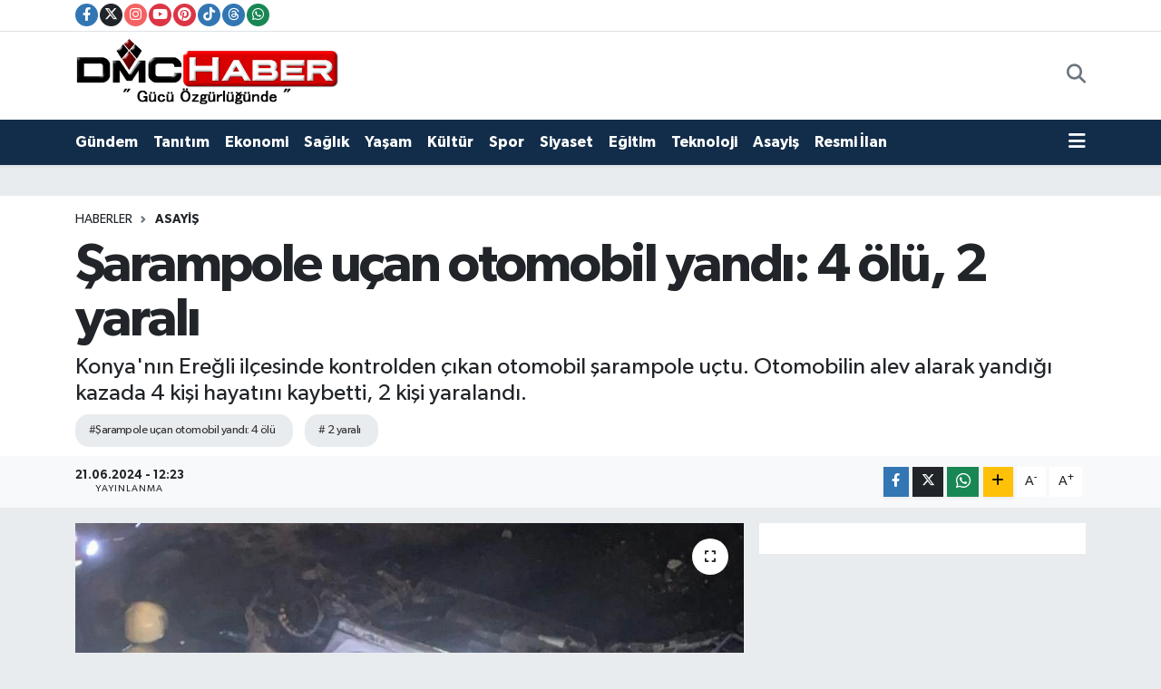

--- FILE ---
content_type: text/html; charset=UTF-8
request_url: https://www.dmchaber.com/sarampole-ucan-otomobil-yandi-4-olu-2-yarali
body_size: 17125
content:
<!DOCTYPE html>
<html lang="tr" data-theme="flow">
<head>
<link rel="dns-prefetch" href="//www.dmchaber.com">
<link rel="dns-prefetch" href="//dmchabercom.teimg.com">
<link rel="dns-prefetch" href="//static.tebilisim.com">
<link rel="dns-prefetch" href="//schema.org","@type":"NewsMediaOrganization","url":"www.dmchaber.com","name":"Niğde">
<link rel="dns-prefetch" href="//cdn.p.analitik.bik.gov.tr">
<link rel="dns-prefetch" href="//mc.yandex.ru">
<link rel="dns-prefetch" href="//cdn2.bildirt.com">
<link rel="dns-prefetch" href="//www.googletagmanager.com">
<link rel="dns-prefetch" href="//www.facebook.com">
<link rel="dns-prefetch" href="//www.twitter.com">
<link rel="dns-prefetch" href="//www.instagram.com">
<link rel="dns-prefetch" href="//www.youtube.com">
<link rel="dns-prefetch" href="//www.pinterest.com">
<link rel="dns-prefetch" href="//www.tiktok.com">
<link rel="dns-prefetch" href="//www.threads.com">
<link rel="dns-prefetch" href="//api.whatsapp.com">
<link rel="dns-prefetch" href="//www.w3.org">
<link rel="dns-prefetch" href="//x.com">
<link rel="dns-prefetch" href="//www.linkedin.com">
<link rel="dns-prefetch" href="//pinterest.com">
<link rel="dns-prefetch" href="//t.me">
<link rel="dns-prefetch" href="//ads.sepetteknoloji.com">
<link rel="dns-prefetch" href="//apps.apple.com">
<link rel="dns-prefetch" href="//play.google.com">
<link rel="dns-prefetch" href="//tebilisim.com">
<link rel="dns-prefetch" href="//facebook.com">
<link rel="dns-prefetch" href="//twitter.com">

    <meta charset="utf-8">
<title>Şarampole uçan otomobil yandı: 4 ölü, 2 yaralı - Niğde DMC Haber, Niğde, Haber, Niğde Haberleri, Son Dakika, Doğru ve Hızlı Haber</title>
<meta name="description" content="Konya&#039;nın Ereğli ilçesinde kontrolden çıkan otomobil şarampole uçtu. Otomobilin alev alarak yandığı kazada 4 kişi hayatını kaybetti, 2 kişi yaralandı.">
<meta name="keywords" content="Şarampole uçan otomobil yandı: 4 ölü, 2 yaralı">
<link rel="canonical" href="https://www.dmchaber.com/sarampole-ucan-otomobil-yandi-4-olu-2-yarali">
<meta name="viewport" content="width=device-width,initial-scale=1">
<meta name="X-UA-Compatible" content="IE=edge">
<meta name="robots" content="max-image-preview:large">
<meta name="theme-color" content="#122d4a">
<meta name="title" content="Şarampole uçan otomobil yandı: 4 ölü, 2 yaralı">
<meta name="articleSection" content="news">
<meta name="datePublished" content="2024-06-21T12:23:00+03:00">
<meta name="dateModified" content="2024-06-21T12:23:00+03:00">
<meta name="articleAuthor" content="İHA">
<meta name="author" content="İHA">
<meta property="og:site_name" content="Niğde DMC Haber Niğde&#039;nin En Hızlı Haber Sitesi">
<meta property="og:title" content="Şarampole uçan otomobil yandı: 4 ölü, 2 yaralı">
<meta property="og:description" content="Konya&#039;nın Ereğli ilçesinde kontrolden çıkan otomobil şarampole uçtu. Otomobilin alev alarak yandığı kazada 4 kişi hayatını kaybetti, 2 kişi yaralandı.">
<meta property="og:url" content="https://www.dmchaber.com/sarampole-ucan-otomobil-yandi-4-olu-2-yarali">
<meta property="og:image" content="https://dmchabercom.teimg.com/dmchaber-com/uploads/2024/06/a-w231277-01.jpg">
<meta property="og:type" content="article">
<meta property="og:article:published_time" content="2024-06-21T12:23:00+03:00">
<meta property="og:article:modified_time" content="2024-06-21T12:23:00+03:00">
<meta name="twitter:card" content="summary_large_image">
<meta name="twitter:site" content="@dmchaber">
<meta name="twitter:title" content="Şarampole uçan otomobil yandı: 4 ölü, 2 yaralı">
<meta name="twitter:description" content="Konya&#039;nın Ereğli ilçesinde kontrolden çıkan otomobil şarampole uçtu. Otomobilin alev alarak yandığı kazada 4 kişi hayatını kaybetti, 2 kişi yaralandı.">
<meta name="twitter:image" content="https://dmchabercom.teimg.com/dmchaber-com/uploads/2024/06/a-w231277-01.jpg">
<meta name="twitter:url" content="https://www.dmchaber.com/sarampole-ucan-otomobil-yandi-4-olu-2-yarali">
<link rel="shortcut icon" type="image/x-icon" href="https://dmchabercom.teimg.com/dmchaber-com/uploads/2023/12/dmchaber-logo-siyahkirmizi-1.png">
<link rel="manifest" href="https://www.dmchaber.com/manifest.json?v=6.6.4" />
<link rel="preload" href="https://static.tebilisim.com/flow/assets/css/font-awesome/fa-solid-900.woff2" as="font" type="font/woff2" crossorigin />
<link rel="preload" href="https://static.tebilisim.com/flow/assets/css/font-awesome/fa-brands-400.woff2" as="font" type="font/woff2" crossorigin />
<link rel="preload" href="https://static.tebilisim.com/flow/vendor/te/fonts/gibson/Gibson-Bold.woff2" as="font" type="font/woff2" crossorigin />
<link rel="preload" href="https://static.tebilisim.com/flow/vendor/te/fonts/gibson/Gibson-BoldItalic.woff2" as="font" type="font/woff2" crossorigin />
<link rel="preload" href="https://static.tebilisim.com/flow/vendor/te/fonts/gibson/Gibson-Italic.woff2" as="font" type="font/woff2" crossorigin />
<link rel="preload" href="https://static.tebilisim.com/flow/vendor/te/fonts/gibson/Gibson-Light.woff2" as="font" type="font/woff2" crossorigin />
<link rel="preload" href="https://static.tebilisim.com/flow/vendor/te/fonts/gibson/Gibson-LightItalic.woff2" as="font" type="font/woff2" crossorigin />
<link rel="preload" href="https://static.tebilisim.com/flow/vendor/te/fonts/gibson/Gibson-SemiBold.woff2" as="font" type="font/woff2" crossorigin />
<link rel="preload" href="https://static.tebilisim.com/flow/vendor/te/fonts/gibson/Gibson-SemiBoldItalic.woff2" as="font" type="font/woff2" crossorigin />
<link rel="preload" href="https://static.tebilisim.com/flow/vendor/te/fonts/gibson/Gibson.woff2" as="font" type="font/woff2" crossorigin />


<link rel="preload" as="style" href="https://static.tebilisim.com/flow/vendor/te/fonts/gibson.css?v=6.6.4">
<link rel="stylesheet" href="https://static.tebilisim.com/flow/vendor/te/fonts/gibson.css?v=6.6.4">

<style>:root {
        --te-link-color: #333;
        --te-link-hover-color: #000;
        --te-font: "Gibson";
        --te-secondary-font: "Gibson";
        --te-h1-font-size: 60px;
        --te-color: #122d4a;
        --te-hover-color: #cc001f;
        --mm-ocd-width: 85%!important; /*  Mobil Menü Genişliği */
        --swiper-theme-color: var(--te-color)!important;
        --header-13-color: #ffc107;
    }</style><link rel="preload" as="style" href="https://static.tebilisim.com/flow/assets/vendor/bootstrap/css/bootstrap.min.css?v=6.6.4">
<link rel="stylesheet" href="https://static.tebilisim.com/flow/assets/vendor/bootstrap/css/bootstrap.min.css?v=6.6.4">
<link rel="preload" as="style" href="https://static.tebilisim.com/flow/assets/css/app6.6.4.min.css">
<link rel="stylesheet" href="https://static.tebilisim.com/flow/assets/css/app6.6.4.min.css">



<script type="application/ld+json">{"@context":"https:\/\/schema.org","@type":"WebSite","url":"https:\/\/www.dmchaber.com","potentialAction":{"@type":"SearchAction","target":"https:\/\/www.dmchaber.com\/arama?q={query}","query-input":"required name=query"}}</script>

<script type="application/ld+json">{"@context":"https://schema.org","@type":"NewsMediaOrganization","url":"https://www.dmchaber.com","name":"Niğde DMC Haber Niğde'nin En Hızlı Haber Sitesi","logo":"https://dmchabercom.teimg.com/dmchaber-com/uploads/2023/12/dmc-logo-png-kirmizi.png","sameAs":["https://www.facebook.com/dmchaber","https://www.twitter.com/dmchaber","https://www.youtube.com/https://www.youtube.com/dmchabertelevizyonu7283","https://www.instagram.com/dmchaber"]}</script>

<script type="application/ld+json">{"@context":"https:\/\/schema.org","@graph":[{"@type":"SiteNavigationElement","name":"Ana Sayfa","url":"https:\/\/www.dmchaber.com","@id":"https:\/\/www.dmchaber.com"},{"@type":"SiteNavigationElement","name":"Ekonomi","url":"https:\/\/www.dmchaber.com\/ekonomi","@id":"https:\/\/www.dmchaber.com\/ekonomi"},{"@type":"SiteNavigationElement","name":"Teknoloji","url":"https:\/\/www.dmchaber.com\/teknoloji","@id":"https:\/\/www.dmchaber.com\/teknoloji"},{"@type":"SiteNavigationElement","name":"Spor","url":"https:\/\/www.dmchaber.com\/spor","@id":"https:\/\/www.dmchaber.com\/spor"},{"@type":"SiteNavigationElement","name":"K\u00fclt\u00fcr","url":"https:\/\/www.dmchaber.com\/kultur","@id":"https:\/\/www.dmchaber.com\/kultur"},{"@type":"SiteNavigationElement","name":"Asayi\u015f","url":"https:\/\/www.dmchaber.com\/asayis","@id":"https:\/\/www.dmchaber.com\/asayis"},{"@type":"SiteNavigationElement","name":"Ya\u015fam","url":"https:\/\/www.dmchaber.com\/yasam","@id":"https:\/\/www.dmchaber.com\/yasam"},{"@type":"SiteNavigationElement","name":"Sa\u011fl\u0131k","url":"https:\/\/www.dmchaber.com\/saglik","@id":"https:\/\/www.dmchaber.com\/saglik"},{"@type":"SiteNavigationElement","name":"Siyaset","url":"https:\/\/www.dmchaber.com\/siyaset","@id":"https:\/\/www.dmchaber.com\/siyaset"},{"@type":"SiteNavigationElement","name":"E\u011fitim","url":"https:\/\/www.dmchaber.com\/egitim","@id":"https:\/\/www.dmchaber.com\/egitim"},{"@type":"SiteNavigationElement","name":"G\u00fcndem","url":"https:\/\/www.dmchaber.com\/gundem","@id":"https:\/\/www.dmchaber.com\/gundem"},{"@type":"SiteNavigationElement","name":"Resmi \u0130lan","url":"https:\/\/www.dmchaber.com\/resmi-ilan","@id":"https:\/\/www.dmchaber.com\/resmi-ilan"},{"@type":"SiteNavigationElement","name":"Sanat","url":"https:\/\/www.dmchaber.com\/sanat","@id":"https:\/\/www.dmchaber.com\/sanat"},{"@type":"SiteNavigationElement","name":"\u00c7ocuk","url":"https:\/\/www.dmchaber.com\/cocuk","@id":"https:\/\/www.dmchaber.com\/cocuk"},{"@type":"SiteNavigationElement","name":"Turizm","url":"https:\/\/www.dmchaber.com\/turizm","@id":"https:\/\/www.dmchaber.com\/turizm"},{"@type":"SiteNavigationElement","name":"Tan\u0131t\u0131m","url":"https:\/\/www.dmchaber.com\/tanitim","@id":"https:\/\/www.dmchaber.com\/tanitim"},{"@type":"SiteNavigationElement","name":"T\u00fcrkiye","url":"https:\/\/www.dmchaber.com\/turkiye-1","@id":"https:\/\/www.dmchaber.com\/turkiye-1"},{"@type":"SiteNavigationElement","name":"Ni\u011fde","url":"https:\/\/www.dmchaber.com\/nigde","@id":"https:\/\/www.dmchaber.com\/nigde"},{"@type":"SiteNavigationElement","name":"Kayseri","url":"https:\/\/www.dmchaber.com\/kayseri","@id":"https:\/\/www.dmchaber.com\/kayseri"},{"@type":"SiteNavigationElement","name":"Eski\u015fehir","url":"https:\/\/www.dmchaber.com\/eskisehir","@id":"https:\/\/www.dmchaber.com\/eskisehir"},{"@type":"SiteNavigationElement","name":"Politika","url":"https:\/\/www.dmchaber.com\/politika","@id":"https:\/\/www.dmchaber.com\/politika"},{"@type":"SiteNavigationElement","name":"K\u0131r\u015fehir","url":"https:\/\/www.dmchaber.com\/kirsehir","@id":"https:\/\/www.dmchaber.com\/kirsehir"},{"@type":"SiteNavigationElement","name":"\u00c7evre","url":"https:\/\/www.dmchaber.com\/cevre","@id":"https:\/\/www.dmchaber.com\/cevre"},{"@type":"SiteNavigationElement","name":"Magazin","url":"https:\/\/www.dmchaber.com\/magazin-1","@id":"https:\/\/www.dmchaber.com\/magazin-1"},{"@type":"SiteNavigationElement","name":"Bilim ve teknoloji","url":"https:\/\/www.dmchaber.com\/bilim-ve-teknoloji","@id":"https:\/\/www.dmchaber.com\/bilim-ve-teknoloji"},{"@type":"SiteNavigationElement","name":"\u00c7ank\u0131r\u0131","url":"https:\/\/www.dmchaber.com\/cankiri","@id":"https:\/\/www.dmchaber.com\/cankiri"},{"@type":"SiteNavigationElement","name":"Nev\u015fehir","url":"https:\/\/www.dmchaber.com\/nevsehir","@id":"https:\/\/www.dmchaber.com\/nevsehir"},{"@type":"SiteNavigationElement","name":"Ankara","url":"https:\/\/www.dmchaber.com\/ankara","@id":"https:\/\/www.dmchaber.com\/ankara"},{"@type":"SiteNavigationElement","name":"K\u00fclt\u00fcr sanat","url":"https:\/\/www.dmchaber.com\/kultur-sanat","@id":"https:\/\/www.dmchaber.com\/kultur-sanat"},{"@type":"SiteNavigationElement","name":"CANLI YAYIN","url":"https:\/\/www.dmchaber.com\/canli-yayin","@id":"https:\/\/www.dmchaber.com\/canli-yayin"},{"@type":"SiteNavigationElement","name":"Aksaray","url":"https:\/\/www.dmchaber.com\/aksaray","@id":"https:\/\/www.dmchaber.com\/aksaray"},{"@type":"SiteNavigationElement","name":"Konya","url":"https:\/\/www.dmchaber.com\/konya","@id":"https:\/\/www.dmchaber.com\/konya"},{"@type":"SiteNavigationElement","name":"Haberde insan","url":"https:\/\/www.dmchaber.com\/haberde-insan","@id":"https:\/\/www.dmchaber.com\/haberde-insan"},{"@type":"SiteNavigationElement","name":"VEFAT EDENLER","url":"https:\/\/www.dmchaber.com\/vefat-edenler","@id":"https:\/\/www.dmchaber.com\/vefat-edenler"},{"@type":"SiteNavigationElement","name":"Bayburt","url":"https:\/\/www.dmchaber.com\/bayburt","@id":"https:\/\/www.dmchaber.com\/bayburt"},{"@type":"SiteNavigationElement","name":"Bor","url":"https:\/\/www.dmchaber.com\/bor","@id":"https:\/\/www.dmchaber.com\/bor"},{"@type":"SiteNavigationElement","name":"Altunhisar","url":"https:\/\/www.dmchaber.com\/altunhisar","@id":"https:\/\/www.dmchaber.com\/altunhisar"},{"@type":"SiteNavigationElement","name":"\u00c7amard\u0131","url":"https:\/\/www.dmchaber.com\/camardi","@id":"https:\/\/www.dmchaber.com\/camardi"},{"@type":"SiteNavigationElement","name":"Uluk\u0131\u015fla","url":"https:\/\/www.dmchaber.com\/ulukisla","@id":"https:\/\/www.dmchaber.com\/ulukisla"},{"@type":"SiteNavigationElement","name":"\u00c7iftlik","url":"https:\/\/www.dmchaber.com\/ciftlik","@id":"https:\/\/www.dmchaber.com\/ciftlik"},{"@type":"SiteNavigationElement","name":"Genel","url":"https:\/\/www.dmchaber.com\/genel-1","@id":"https:\/\/www.dmchaber.com\/genel-1"},{"@type":"SiteNavigationElement","name":"Adana","url":"https:\/\/www.dmchaber.com\/a","@id":"https:\/\/www.dmchaber.com\/a"},{"@type":"SiteNavigationElement","name":"Mersin","url":"https:\/\/www.dmchaber.com\/mersin","@id":"https:\/\/www.dmchaber.com\/mersin"},{"@type":"SiteNavigationElement","name":"\u015eanl\u0131urfa","url":"https:\/\/www.dmchaber.com\/sanliurfa","@id":"https:\/\/www.dmchaber.com\/sanliurfa"},{"@type":"SiteNavigationElement","name":"Mu\u011fla","url":"https:\/\/www.dmchaber.com\/mugla","@id":"https:\/\/www.dmchaber.com\/mugla"},{"@type":"SiteNavigationElement","name":"Manisa","url":"https:\/\/www.dmchaber.com\/manisa","@id":"https:\/\/www.dmchaber.com\/manisa"},{"@type":"SiteNavigationElement","name":"K\u0131rklareli","url":"https:\/\/www.dmchaber.com\/kirklareli","@id":"https:\/\/www.dmchaber.com\/kirklareli"},{"@type":"SiteNavigationElement","name":"Ayd\u0131n","url":"https:\/\/www.dmchaber.com\/aydin","@id":"https:\/\/www.dmchaber.com\/aydin"},{"@type":"SiteNavigationElement","name":"Adana","url":"https:\/\/www.dmchaber.com\/adana","@id":"https:\/\/www.dmchaber.com\/adana"},{"@type":"SiteNavigationElement","name":"\u00c7orum","url":"https:\/\/www.dmchaber.com\/corum","@id":"https:\/\/www.dmchaber.com\/corum"},{"@type":"SiteNavigationElement","name":"Karaman","url":"https:\/\/www.dmchaber.com\/karaman","@id":"https:\/\/www.dmchaber.com\/karaman"},{"@type":"SiteNavigationElement","name":"Giresun","url":"https:\/\/www.dmchaber.com\/giresun","@id":"https:\/\/www.dmchaber.com\/giresun"},{"@type":"SiteNavigationElement","name":"Izmir","url":"https:\/\/www.dmchaber.com\/izmir","@id":"https:\/\/www.dmchaber.com\/izmir"},{"@type":"SiteNavigationElement","name":"Tokat","url":"https:\/\/www.dmchaber.com\/tokat","@id":"https:\/\/www.dmchaber.com\/tokat"},{"@type":"SiteNavigationElement","name":"D\u00fczce","url":"https:\/\/www.dmchaber.com\/duzce","@id":"https:\/\/www.dmchaber.com\/duzce"},{"@type":"SiteNavigationElement","name":"K\u00fctahya","url":"https:\/\/www.dmchaber.com\/kutahya","@id":"https:\/\/www.dmchaber.com\/kutahya"},{"@type":"SiteNavigationElement","name":"Elaz\u0131\u011f","url":"https:\/\/www.dmchaber.com\/elazig","@id":"https:\/\/www.dmchaber.com\/elazig"},{"@type":"SiteNavigationElement","name":"Malatya","url":"https:\/\/www.dmchaber.com\/malatya","@id":"https:\/\/www.dmchaber.com\/malatya"},{"@type":"SiteNavigationElement","name":"Samsun","url":"https:\/\/www.dmchaber.com\/samsun","@id":"https:\/\/www.dmchaber.com\/samsun"},{"@type":"SiteNavigationElement","name":"Bilecik","url":"https:\/\/www.dmchaber.com\/bilecik","@id":"https:\/\/www.dmchaber.com\/bilecik"},{"@type":"SiteNavigationElement","name":"Erzincan","url":"https:\/\/www.dmchaber.com\/erzincan","@id":"https:\/\/www.dmchaber.com\/erzincan"},{"@type":"SiteNavigationElement","name":"Gaziantep","url":"https:\/\/www.dmchaber.com\/gaziantep","@id":"https:\/\/www.dmchaber.com\/gaziantep"},{"@type":"SiteNavigationElement","name":"Ad\u0131yaman","url":"https:\/\/www.dmchaber.com\/adiyaman","@id":"https:\/\/www.dmchaber.com\/adiyaman"},{"@type":"SiteNavigationElement","name":"Denizli","url":"https:\/\/www.dmchaber.com\/denizli","@id":"https:\/\/www.dmchaber.com\/denizli"},{"@type":"SiteNavigationElement","name":"Antalya","url":"https:\/\/www.dmchaber.com\/antalya","@id":"https:\/\/www.dmchaber.com\/antalya"},{"@type":"SiteNavigationElement","name":"Hakkari","url":"https:\/\/www.dmchaber.com\/hakkari","@id":"https:\/\/www.dmchaber.com\/hakkari"},{"@type":"SiteNavigationElement","name":"Afyonkarahisar","url":"https:\/\/www.dmchaber.com\/afyonkarahisar","@id":"https:\/\/www.dmchaber.com\/afyonkarahisar"},{"@type":"SiteNavigationElement","name":"Diyarbak\u0131r","url":"https:\/\/www.dmchaber.com\/diyarbakir","@id":"https:\/\/www.dmchaber.com\/diyarbakir"},{"@type":"SiteNavigationElement","name":"Erzurum","url":"https:\/\/www.dmchaber.com\/erzurum","@id":"https:\/\/www.dmchaber.com\/erzurum"},{"@type":"SiteNavigationElement","name":"A\u011fr\u0131","url":"https:\/\/www.dmchaber.com\/agri","@id":"https:\/\/www.dmchaber.com\/agri"},{"@type":"SiteNavigationElement","name":"Tekirda\u011f","url":"https:\/\/www.dmchaber.com\/tekirdag","@id":"https:\/\/www.dmchaber.com\/tekirdag"},{"@type":"SiteNavigationElement","name":"Tunceli","url":"https:\/\/www.dmchaber.com\/tunceli","@id":"https:\/\/www.dmchaber.com\/tunceli"},{"@type":"SiteNavigationElement","name":"Bitlis","url":"https:\/\/www.dmchaber.com\/bitlis","@id":"https:\/\/www.dmchaber.com\/bitlis"},{"@type":"SiteNavigationElement","name":"Bursa","url":"https:\/\/www.dmchaber.com\/bursa","@id":"https:\/\/www.dmchaber.com\/bursa"},{"@type":"SiteNavigationElement","name":"I\u011fd\u0131r","url":"https:\/\/www.dmchaber.com\/igdir","@id":"https:\/\/www.dmchaber.com\/igdir"},{"@type":"SiteNavigationElement","name":"Zonguldak","url":"https:\/\/www.dmchaber.com\/zonguldak","@id":"https:\/\/www.dmchaber.com\/zonguldak"},{"@type":"SiteNavigationElement","name":"Ordu","url":"https:\/\/www.dmchaber.com\/ordu","@id":"https:\/\/www.dmchaber.com\/ordu"},{"@type":"SiteNavigationElement","name":"Kocaeli","url":"https:\/\/www.dmchaber.com\/kocaeli","@id":"https:\/\/www.dmchaber.com\/kocaeli"},{"@type":"SiteNavigationElement","name":"Kastamonu","url":"https:\/\/www.dmchaber.com\/kastamonu","@id":"https:\/\/www.dmchaber.com\/kastamonu"},{"@type":"SiteNavigationElement","name":"Kilis","url":"https:\/\/www.dmchaber.com\/kilis","@id":"https:\/\/www.dmchaber.com\/kilis"},{"@type":"SiteNavigationElement","name":"Batman","url":"https:\/\/www.dmchaber.com\/batman","@id":"https:\/\/www.dmchaber.com\/batman"},{"@type":"SiteNavigationElement","name":"G\u00fcm\u00fc\u015fhane","url":"https:\/\/www.dmchaber.com\/gumushane","@id":"https:\/\/www.dmchaber.com\/gumushane"},{"@type":"SiteNavigationElement","name":"Ni\u011fde Yol Durumu Trafik Durumu Anl\u0131k Canl\u0131","url":"https:\/\/www.dmchaber.com\/nigde-yol-durumu-trafik-durumu-anlik-canli","@id":"https:\/\/www.dmchaber.com\/nigde-yol-durumu-trafik-durumu-anlik-canli"},{"@type":"SiteNavigationElement","name":"Ni\u011fde de Okullar Tatil mi ? Okullar Tatil Edildi mi ?","url":"https:\/\/www.dmchaber.com\/nigde-de-okullar-tatil-mi-okullar-tatil-edildi-mi","@id":"https:\/\/www.dmchaber.com\/nigde-de-okullar-tatil-mi-okullar-tatil-edildi-mi"},{"@type":"SiteNavigationElement","name":"d\u00f6viz","url":"https:\/\/www.dmchaber.com\/doviz","@id":"https:\/\/www.dmchaber.com\/doviz"},{"@type":"SiteNavigationElement","name":"Dolar","url":"https:\/\/www.dmchaber.com\/dolar","@id":"https:\/\/www.dmchaber.com\/dolar"},{"@type":"SiteNavigationElement","name":"Van","url":"https:\/\/www.dmchaber.com\/van","@id":"https:\/\/www.dmchaber.com\/van"},{"@type":"SiteNavigationElement","name":"Sinop","url":"https:\/\/www.dmchaber.com\/sinop","@id":"https:\/\/www.dmchaber.com\/sinop"},{"@type":"SiteNavigationElement","name":"Edirne","url":"https:\/\/www.dmchaber.com\/edirne","@id":"https:\/\/www.dmchaber.com\/edirne"},{"@type":"SiteNavigationElement","name":"Bal\u0131kesir","url":"https:\/\/www.dmchaber.com\/balikesir","@id":"https:\/\/www.dmchaber.com\/balikesir"},{"@type":"SiteNavigationElement","name":"Istanbul","url":"https:\/\/www.dmchaber.com\/istanbul","@id":"https:\/\/www.dmchaber.com\/istanbul"},{"@type":"SiteNavigationElement","name":"Trabzon","url":"https:\/\/www.dmchaber.com\/trabzon","@id":"https:\/\/www.dmchaber.com\/trabzon"},{"@type":"SiteNavigationElement","name":"Karab\u00fck","url":"https:\/\/www.dmchaber.com\/karabuk","@id":"https:\/\/www.dmchaber.com\/karabuk"},{"@type":"SiteNavigationElement","name":"U\u015fak","url":"https:\/\/www.dmchaber.com\/usak","@id":"https:\/\/www.dmchaber.com\/usak"},{"@type":"SiteNavigationElement","name":"Rize","url":"https:\/\/www.dmchaber.com\/rize","@id":"https:\/\/www.dmchaber.com\/rize"},{"@type":"SiteNavigationElement","name":"\u00c7anakkale","url":"https:\/\/www.dmchaber.com\/canakkale","@id":"https:\/\/www.dmchaber.com\/canakkale"},{"@type":"SiteNavigationElement","name":"Yozgat","url":"https:\/\/www.dmchaber.com\/yozgat","@id":"https:\/\/www.dmchaber.com\/yozgat"},{"@type":"SiteNavigationElement","name":"Osmaniye","url":"https:\/\/www.dmchaber.com\/osmaniye","@id":"https:\/\/www.dmchaber.com\/osmaniye"},{"@type":"SiteNavigationElement","name":"Sakarya","url":"https:\/\/www.dmchaber.com\/sakarya","@id":"https:\/\/www.dmchaber.com\/sakarya"},{"@type":"SiteNavigationElement","name":"Kahramanmara\u015f","url":"https:\/\/www.dmchaber.com\/kahramanmaras","@id":"https:\/\/www.dmchaber.com\/kahramanmaras"},{"@type":"SiteNavigationElement","name":"Hatay","url":"https:\/\/www.dmchaber.com\/hatay","@id":"https:\/\/www.dmchaber.com\/hatay"},{"@type":"SiteNavigationElement","name":"Artvin","url":"https:\/\/www.dmchaber.com\/artvin","@id":"https:\/\/www.dmchaber.com\/artvin"},{"@type":"SiteNavigationElement","name":"\u015e\u0131rnak","url":"https:\/\/www.dmchaber.com\/sirnak","@id":"https:\/\/www.dmchaber.com\/sirnak"},{"@type":"SiteNavigationElement","name":"Bolu","url":"https:\/\/www.dmchaber.com\/bolu","@id":"https:\/\/www.dmchaber.com\/bolu"},{"@type":"SiteNavigationElement","name":"Amasya","url":"https:\/\/www.dmchaber.com\/amasya","@id":"https:\/\/www.dmchaber.com\/amasya"},{"@type":"SiteNavigationElement","name":"Gazze","url":"https:\/\/www.dmchaber.com\/gazze","@id":"https:\/\/www.dmchaber.com\/gazze"},{"@type":"SiteNavigationElement","name":"Kars","url":"https:\/\/www.dmchaber.com\/kars","@id":"https:\/\/www.dmchaber.com\/kars"},{"@type":"SiteNavigationElement","name":"Bart\u0131n","url":"https:\/\/www.dmchaber.com\/bartin","@id":"https:\/\/www.dmchaber.com\/bartin"},{"@type":"SiteNavigationElement","name":"Lefko\u015fa","url":"https:\/\/www.dmchaber.com\/lefkosa","@id":"https:\/\/www.dmchaber.com\/lefkosa"},{"@type":"SiteNavigationElement","name":"Yalova","url":"https:\/\/www.dmchaber.com\/yalova","@id":"https:\/\/www.dmchaber.com\/yalova"},{"@type":"SiteNavigationElement","name":"Burdur","url":"https:\/\/www.dmchaber.com\/burdur","@id":"https:\/\/www.dmchaber.com\/burdur"},{"@type":"SiteNavigationElement","name":"Mu\u015f","url":"https:\/\/www.dmchaber.com\/mus","@id":"https:\/\/www.dmchaber.com\/mus"},{"@type":"SiteNavigationElement","name":"K\u0131r\u0131kkale","url":"https:\/\/www.dmchaber.com\/kirikkale","@id":"https:\/\/www.dmchaber.com\/kirikkale"},{"@type":"SiteNavigationElement","name":"Bing\u00f6l","url":"https:\/\/www.dmchaber.com\/bingol","@id":"https:\/\/www.dmchaber.com\/bingol"},{"@type":"SiteNavigationElement","name":"Isparta","url":"https:\/\/www.dmchaber.com\/isparta","@id":"https:\/\/www.dmchaber.com\/isparta"},{"@type":"SiteNavigationElement","name":"Siirt","url":"https:\/\/www.dmchaber.com\/siirt","@id":"https:\/\/www.dmchaber.com\/siirt"},{"@type":"SiteNavigationElement","name":"Mardin","url":"https:\/\/www.dmchaber.com\/mardin","@id":"https:\/\/www.dmchaber.com\/mardin"},{"@type":"SiteNavigationElement","name":"Ardahan","url":"https:\/\/www.dmchaber.com\/ardahan","@id":"https:\/\/www.dmchaber.com\/ardahan"},{"@type":"SiteNavigationElement","name":"Gizlilik S\u00f6zle\u015fmesi","url":"https:\/\/www.dmchaber.com\/gizlilik-sozlesmesi","@id":"https:\/\/www.dmchaber.com\/gizlilik-sozlesmesi"},{"@type":"SiteNavigationElement","name":"\u0130leti\u015fim","url":"https:\/\/www.dmchaber.com\/iletisim","@id":"https:\/\/www.dmchaber.com\/iletisim"},{"@type":"SiteNavigationElement","name":"K\u00fcnye","url":"https:\/\/www.dmchaber.com\/kunye","@id":"https:\/\/www.dmchaber.com\/kunye"},{"@type":"SiteNavigationElement","name":"Hakk\u0131m\u0131zda","url":"https:\/\/www.dmchaber.com\/hakkimizda","@id":"https:\/\/www.dmchaber.com\/hakkimizda"},{"@type":"SiteNavigationElement","name":"Ni\u011fde N\u00f6bet\u00e7i Eczane","url":"https:\/\/www.dmchaber.com\/nigde-de-bugun-hangi-eczane-nobetci","@id":"https:\/\/www.dmchaber.com\/nigde-de-bugun-hangi-eczane-nobetci"},{"@type":"SiteNavigationElement","name":"DMC HABER TV  YAYIN","url":"https:\/\/www.dmchaber.com\/dmc-haber-tv-canli-yayin","@id":"https:\/\/www.dmchaber.com\/dmc-haber-tv-canli-yayin"},{"@type":"SiteNavigationElement","name":"DMC HABER Cep Telefonu Uygulamas\u0131 \u0130ndir","url":"https:\/\/www.dmchaber.com\/dmc-haber-cep-telefonu-uygulamasi-indir","@id":"https:\/\/www.dmchaber.com\/dmc-haber-cep-telefonu-uygulamasi-indir"},{"@type":"SiteNavigationElement","name":"Anl\u0131k Dolar Avro D\u00f6viz Kurlar\u0131","url":"https:\/\/www.dmchaber.com\/anlik-dolar-avro-doviz-kurlari","@id":"https:\/\/www.dmchaber.com\/anlik-dolar-avro-doviz-kurlari"},{"@type":"SiteNavigationElement","name":"Ba\u015fkan Baran\u2019dan 10 Kas\u0131m Mesaj\u0131","url":"https:\/\/www.dmchaber.com\/baskan-barandan-10-kasim-mesaji","@id":"https:\/\/www.dmchaber.com\/baskan-barandan-10-kasim-mesaji"},{"@type":"SiteNavigationElement","name":"Yazarlar","url":"https:\/\/www.dmchaber.com\/yazarlar","@id":"https:\/\/www.dmchaber.com\/yazarlar"},{"@type":"SiteNavigationElement","name":"Foto Galeri","url":"https:\/\/www.dmchaber.com\/foto-galeri","@id":"https:\/\/www.dmchaber.com\/foto-galeri"},{"@type":"SiteNavigationElement","name":"Video Galeri","url":"https:\/\/www.dmchaber.com\/video","@id":"https:\/\/www.dmchaber.com\/video"}]}</script>

<script type="application/ld+json">{"@context":"https:\/\/schema.org","@type":"BreadcrumbList","itemListElement":[{"@type":"ListItem","position":1,"item":{"@type":"Thing","@id":"https:\/\/www.dmchaber.com","name":"Haberler"}}]}</script>
<script type="application/ld+json">{"@context":"https:\/\/schema.org","@type":"NewsArticle","headline":"\u015earampole u\u00e7an otomobil yand\u0131: 4 \u00f6l\u00fc, 2 yaral\u0131","articleSection":"Asayi\u015f","dateCreated":"2024-06-21T12:23:00+03:00","datePublished":"2024-06-21T12:23:00+03:00","dateModified":"2024-06-21T12:23:00+03:00","wordCount":131,"genre":"news","mainEntityOfPage":{"@type":"WebPage","@id":"https:\/\/www.dmchaber.com\/sarampole-ucan-otomobil-yandi-4-olu-2-yarali"},"articleBody":"<p>&nbsp;Konya'n\u0131n Ere\u011fli il\u00e7esinde kontrolden \u00e7\u0131kan otomobil \u015farampole u\u00e7tu. Otomobilin alev alarak yand\u0131\u011f\u0131 kazada 4 ki\u015fi hayat\u0131n\u0131 kaybetti, 2 ki\u015fi yaraland\u0131.<br \/>\r\nKaza, gece saatlerinde Konya-Adana Kara yolu \u00fczeri Hortu mevkiinde meydana geldi. Edinilen bilgiye g\u00f6re, Ahmet \u00c7elik idaresindeki 33 BKJ 58 plakal\u0131 otomobil s\u00fcr\u00fcc\u00fcn\u00fcn direksiyon hakimiyetini kaybetmesi sonucu kontrolden \u00e7\u0131karak \u015farampole u\u00e7tu. Otomobil alev alarak yanarken, ihbar \u00fczerine olay yerine itfaiye, sa\u011fl\u0131k ve polis ekipleri sevk edildi. \u0130tfaiye ekiplerinin m\u00fcdahalesiyle otomobildeki yang\u0131n s\u00f6nd\u00fcr\u00fcld\u00fc. Kazada, otomobilde bulunan 4 ki\u015fi hayat\u0131n\u0131 kaybederken, 2 ki\u015fi yaraland\u0131. Yaralanan 2 ki\u015fi sa\u011fl\u0131k ekiplerinin ilk m\u00fcdahalesin ard\u0131ndan ambulanslarla Ere\u011fli Devlet Hastanesine kald\u0131r\u0131larak tedavi alt\u0131na al\u0131nd\u0131.<br \/>\r\nKazayla ilgili tahkikat ba\u015flat\u0131ld\u0131.<\/p>","description":"Konya'n\u0131n Ere\u011fli il\u00e7esinde kontrolden \u00e7\u0131kan otomobil \u015farampole u\u00e7tu. Otomobilin alev alarak yand\u0131\u011f\u0131 kazada 4 ki\u015fi hayat\u0131n\u0131 kaybetti, 2 ki\u015fi yaraland\u0131.","inLanguage":"tr-TR","keywords":["\u015earampole u\u00e7an otomobil yand\u0131: 4 \u00f6l\u00fc"," 2 yaral\u0131"],"image":{"@type":"ImageObject","url":"https:\/\/dmchabercom.teimg.com\/crop\/1280x720\/dmchaber-com\/uploads\/2024\/06\/a-w231277-01.jpg","width":"1280","height":"720","caption":"\u015earampole u\u00e7an otomobil yand\u0131: 4 \u00f6l\u00fc, 2 yaral\u0131"},"publishingPrinciples":"https:\/\/www.dmchaber.com\/gizlilik-sozlesmesi","isFamilyFriendly":"http:\/\/schema.org\/True","isAccessibleForFree":"http:\/\/schema.org\/True","publisher":{"@type":"Organization","name":"Ni\u011fde DMC Haber Ni\u011fde'nin En H\u0131zl\u0131 Haber Sitesi","image":"https:\/\/dmchabercom.teimg.com\/dmchaber-com\/uploads\/2023\/12\/dmc-logo-png-kirmizi.png","logo":{"@type":"ImageObject","url":"https:\/\/dmchabercom.teimg.com\/dmchaber-com\/uploads\/2023\/12\/dmc-logo-png-kirmizi.png","width":"640","height":"375"}},"author":{"@type":"Person","name":"Ni\u011fde DMC Haber Ni\u011fde'nin En H\u0131zl\u0131 Haber Sitesi","honorificPrefix":"","jobTitle":"","url":null}}</script>




<script>!function(){var t=document.createElement("script");t.setAttribute("src",'https://cdn.p.analitik.bik.gov.tr/tracker'+(typeof Intl!=="undefined"?(typeof (Intl||"").PluralRules!=="undefined"?'1':typeof Promise!=="undefined"?'2':typeof MutationObserver!=='undefined'?'3':'4'):'4')+'.js'),t.setAttribute("data-website-id","42a56e0d-86b9-4019-8f27-d4685fe8af82"),t.setAttribute("data-host-url",'//42a56e0d-86b9-4019-8f27-d4685fe8af82.collector.p.analitik.bik.gov.tr'),document.head.appendChild(t)}();</script>
<!-- Yandex.Metrika counter -->
<script type="text/javascript" >
   (function(m,e,t,r,i,k,a){m[i]=m[i]||function(){(m[i].a=m[i].a||[]).push(arguments)};
   m[i].l=1*new Date();
   for (var j = 0; j < document.scripts.length; j++) {if (document.scripts[j].src === r) { return; }}
   k=e.createElement(t),a=e.getElementsByTagName(t)[0],k.async=1,k.src=r,a.parentNode.insertBefore(k,a)})
   (window, document, "script", "https://mc.yandex.ru/metrika/tag.js", "ym");

   ym(97536767, "init", {
        clickmap:true,
        trackLinks:true,
        accurateTrackBounce:true
   });
</script>
<noscript><div><img src="https://mc.yandex.ru/watch/97536767" style="position:absolute; left:-9999px;" alt="" /></div></noscript>
<!-- /Yandex.Metrika counter -->

<link rel="manifest" href="/manifest.json?data=Bildirt">
<script>var uygulamaid="236365-1726-1987-1842-2686-6";</script>
<script src="https://cdn2.bildirt.com/BildirtSDKfiles.js"></script>



<script async data-cfasync="false"
	src="https://www.googletagmanager.com/gtag/js?id=G-9G9RXMR2JF"></script>
<script data-cfasync="false">
	window.dataLayer = window.dataLayer || [];
	  function gtag(){dataLayer.push(arguments);}
	  gtag('js', new Date());
	  gtag('config', 'G-9G9RXMR2JF');
</script>




</head>




<body class="d-flex flex-column min-vh-100">

    
    

    <header class="header-7">
    <div class="top-header d-none d-lg-block bg-white border-bottom">
        <div class="container">
            <div class="d-flex justify-content-between align-items-center small py-1">
                
                <div class="top-social-media">
                                        <a href="https://www.facebook.com/dmchaber" target="_blank" class="btn btn-sm btn-primary rounded-pill" rel="nofollow noreferrer noopener"><i class="fab fa-facebook-f text-white"></i></a>
                                                            <a href="https://www.twitter.com/dmchaber" class="btn btn-sm btn-dark rounded-pill" target="_blank" rel="nofollow noreferrer noopener"><i class="fab fa-x-twitter text-white"></i></a>
                                                            <a href="https://www.instagram.com/dmchaber" class="btn btn-sm btn-magenta rounded-pill" target="_blank" rel="nofollow noreferrer noopener"><i class="fab fa-instagram text-white"></i></a>
                                                            <a href="https://www.youtube.com/https://www.youtube.com/dmchabertelevizyonu7283" class="btn btn-sm btn-danger rounded-pill" target="_blank" rel="nofollow noreferrer noopener"><i class="fab fa-youtube text-white"></i></a>
                                                                                <a href="https://www.pinterest.com/dmchaber" class="btn btn-sm btn-danger rounded-pill" target="_blank" rel="nofollow noreferrer noopener"><i class="fab fa-pinterest text-white"></i></a>
                                                            <a href="https://www.tiktok.com/dmchaber" target="_blank" class="btn btn-sm btn-primary rounded-pill" rel="nofollow noreferrer noopener"><i class="fa-brands fa-tiktok text-white"></i></a>
                                                            <a href="https://www.threads.com/dmchaber" target="_blank" class="btn btn-sm btn-primary rounded-pill" rel="nofollow noreferrer noopener"><i class="fa-brands fa-threads text-white"></i></a>
                                                                                <a href="https://api.whatsapp.com/send?phone=9005354420042" class="btn btn-sm  btn-success rounded-pill" target="_blank" rel="nofollow noreferrer noopener"><i class="fab fa-whatsapp text-white"></i></a>
                                    </div>
            </div>
        </div>
    </div>
    <nav class="main-menu navbar navbar-expand-lg bg-white py-1 ps-0 py-2">
        <div class="container">
            <div class="d-lg-none">
                <a href="#menu" title="Ana Menü"><i class="fa fa-bars fa-lg"></i></a>
            </div>
            <div>
                                <a class="navbar-brand me-0" href="/" title="Niğde DMC Haber Niğde&#039;nin En Hızlı Haber Sitesi">
                    <img src="https://dmchabercom.teimg.com/dmchaber-com/uploads/2023/12/dmc-logo-png-kirmizi.png" alt="Niğde DMC Haber Niğde&#039;nin En Hızlı Haber Sitesi" width="290" height="40" class="light-mode img-fluid flow-logo">
<img src="https://dmchabercom.teimg.com/dmchaber-com/uploads/2023/12/dmc-logo-png-kirmizi.png" alt="Niğde DMC Haber Niğde&#039;nin En Hızlı Haber Sitesi" width="290" height="40" class="dark-mode img-fluid flow-logo d-none">

                </a>
                            </div>

            <ul class="nav d-flex justify-content-end">
                
                
                <li class="nav-item">
                    <a href="/arama" class="nav-link p-0 my-2 text-secondary" title="Ara">
                        <i class="fa fa-search fa-lg"></i>
                    </a>
                </li>
            </ul>
        </div>
    </nav>
    <div class="category-menu navbar navbar-expand-lg d-none d-lg-block shadow-sm bg-te-color py-1">
        <div class="container">
            <ul  class="nav fw-semibold">
        <li class="nav-item   ">
        <a href="/gundem" class="nav-link text-white ps-0" target="_self" title="Gündem">Gündem</a>
        
    </li>
        <li class="nav-item   ">
        <a href="/tanitim" class="nav-link text-white ps-0" target="_self" title="Tanıtım">Tanıtım</a>
        
    </li>
        <li class="nav-item   ">
        <a href="/ekonomi" class="nav-link text-white ps-0" target="_self" title="Ekonomi">Ekonomi</a>
        
    </li>
        <li class="nav-item   ">
        <a href="/saglik" class="nav-link text-white ps-0" target="_self" title="Sağlık">Sağlık</a>
        
    </li>
        <li class="nav-item   ">
        <a href="/yasam" class="nav-link text-white ps-0" target="_self" title="Yaşam">Yaşam</a>
        
    </li>
        <li class="nav-item   ">
        <a href="/kultur" class="nav-link text-white ps-0" target="_self" title="Kültür">Kültür</a>
        
    </li>
        <li class="nav-item   ">
        <a href="/spor" class="nav-link text-white ps-0" target="_self" title="Spor">Spor</a>
        
    </li>
        <li class="nav-item   ">
        <a href="/siyaset" class="nav-link text-white ps-0" target="_self" title="Siyaset">Siyaset</a>
        
    </li>
        <li class="nav-item   ">
        <a href="/egitim" class="nav-link text-white ps-0" target="_self" title="Eğitim">Eğitim</a>
        
    </li>
        <li class="nav-item   ">
        <a href="/teknoloji" class="nav-link text-white ps-0" target="_self" title="Teknoloji">Teknoloji</a>
        
    </li>
        <li class="nav-item   ">
        <a href="/asayis" class="nav-link text-white ps-0" target="_self" title="Asayiş">Asayiş</a>
        
    </li>
        <li class="nav-item   ">
        <a href="/resmi-ilan" class="nav-link text-white ps-0" target="_self" title="Resmi İlan">Resmi İlan</a>
        
    </li>
    </ul>

            <ul class="nav">
                
                <li class="nav-item dropdown position-static">
                    <a class="nav-link p-0 text-white" data-bs-toggle="dropdown" href="#" aria-haspopup="true"
                        aria-expanded="false" title="Ana Menü">
                        <i class="fa fa-bars fa-lg"></i>
                    </a>
                    <div class="mega-menu dropdown-menu dropdown-menu-end text-capitalize shadow-lg border-0 rounded-0">

    <div class="row g-3 small p-3">

        
        

    </div>

    <div class="p-3 bg-light">
                <a class="me-3"
            href="https://www.facebook.com/dmchaber" target="_blank" rel="nofollow noreferrer noopener"><i class="fab fa-facebook me-2 text-navy"></i> Facebook</a>
                        <a class="me-3"
            href="https://www.twitter.com/dmchaber" target="_blank" rel="nofollow noreferrer noopener"><i class="fab fa-x-twitter "></i> Twitter</a>
                        <a class="me-3"
            href="https://www.instagram.com/dmchaber" target="_blank" rel="nofollow noreferrer noopener"><i class="fab fa-instagram me-2 text-magenta"></i> Instagram</a>
                                <a class="me-3"
            href="https://www.youtube.com/https://www.youtube.com/dmchabertelevizyonu7283" target="_blank" rel="nofollow noreferrer noopener"><i class="fab fa-youtube me-2 text-danger"></i> Youtube</a>
                        <a class="me-3"
            href="https://www.tiktok.com/dmchaber" target="_blank" rel="nofollow noreferrer noopener"><i class="fa-brands fa-tiktok me-1 text-dark"></i> Tiktok</a>
                        <a class="me-3"
            href="https://www.threads.com/dmchaber" target="_blank" rel="nofollow noreferrer noopener"><i class="fa-brands fa-threads me-1 text-dark"></i> Threads</a>
                        <a class="me-3"
            href="https://www.threads.com/dmchaber" target="_blank" rel="nofollow noreferrer noopener"><i class="fa-brands fa-threads me-1 text-dark"></i> Threads</a>
                        <a class="" href="https://api.whatsapp.com/send?phone=9005354420042" title="Whatsapp" rel="nofollow noreferrer noopener"><i
            class="fab fa-whatsapp me-2 text-navy"></i> WhatsApp İhbar Hattı</a>    </div>

    <div class="mega-menu-footer p-2 bg-te-color">
        <a class="dropdown-item text-white" href="/kunye" title="Künye / İletişim"><i class="fa fa-id-card me-2"></i> Künye / İletişim</a>
        <a class="dropdown-item text-white" href="/iletisim" title="Bize Ulaşın"><i class="fa fa-envelope me-2"></i> Bize Ulaşın</a>
        <a class="dropdown-item text-white" href="/rss-baglantilari" title="RSS Bağlantıları"><i class="fa fa-rss me-2"></i> RSS Bağlantıları</a>
        <a class="dropdown-item text-white" href="/member/login" title="Üyelik Girişi"><i class="fa fa-user me-2"></i> Üyelik Girişi</a>
    </div>


</div>

                </li>
            </ul>


        </div>
    </div>
    <ul  class="mobile-categories d-lg-none list-inline bg-white">
        <li class="list-inline-item">
        <a href="/gundem" class="text-dark" target="_self" title="Gündem">
                Gündem
        </a>
    </li>
        <li class="list-inline-item">
        <a href="/tanitim" class="text-dark" target="_self" title="Tanıtım">
                Tanıtım
        </a>
    </li>
        <li class="list-inline-item">
        <a href="/ekonomi" class="text-dark" target="_self" title="Ekonomi">
                Ekonomi
        </a>
    </li>
        <li class="list-inline-item">
        <a href="/saglik" class="text-dark" target="_self" title="Sağlık">
                Sağlık
        </a>
    </li>
        <li class="list-inline-item">
        <a href="/yasam" class="text-dark" target="_self" title="Yaşam">
                Yaşam
        </a>
    </li>
        <li class="list-inline-item">
        <a href="/kultur" class="text-dark" target="_self" title="Kültür">
                Kültür
        </a>
    </li>
        <li class="list-inline-item">
        <a href="/spor" class="text-dark" target="_self" title="Spor">
                Spor
        </a>
    </li>
        <li class="list-inline-item">
        <a href="/siyaset" class="text-dark" target="_self" title="Siyaset">
                Siyaset
        </a>
    </li>
        <li class="list-inline-item">
        <a href="/egitim" class="text-dark" target="_self" title="Eğitim">
                Eğitim
        </a>
    </li>
        <li class="list-inline-item">
        <a href="/teknoloji" class="text-dark" target="_self" title="Teknoloji">
                Teknoloji
        </a>
    </li>
        <li class="list-inline-item">
        <a href="/asayis" class="text-dark" target="_self" title="Asayiş">
                Asayiş
        </a>
    </li>
        <li class="list-inline-item">
        <a href="/resmi-ilan" class="text-dark" target="_self" title="Resmi İlan">
                Resmi İlan
        </a>
    </li>
    </ul>


</header>






<main class="single overflow-hidden" style="min-height: 300px">

            
    
    <div class="infinite" data-show-advert="1">

    <div id="ad_150" data-channel="150" data-advert="temedya" data-rotation="120" class="d-none d-sm-flex flex-column align-items-center justify-content-start text-center mx-auto overflow-hidden my-3" data-affix="0"></div><div id="ad_150_mobile" data-channel="150" data-advert="temedya" data-rotation="120" class="d-flex d-sm-none flex-column align-items-center justify-content-start text-center mx-auto overflow-hidden my-3" data-affix="0" style="width: 300px;height: 100px;" data-width="300" data-height="100"></div>

    <div class="infinite-item d-block" data-id="12468" data-category-id="7" data-reference="TE\Archive\Models\Archive" data-json-url="/service/json/featured-infinite.json">

        

        <div class="post-header pt-3 bg-white">

    <div class="container">

        
        <nav class="meta-category d-flex justify-content-lg-start" style="--bs-breadcrumb-divider: url(&#34;data:image/svg+xml,%3Csvg xmlns='http://www.w3.org/2000/svg' width='8' height='8'%3E%3Cpath d='M2.5 0L1 1.5 3.5 4 1 6.5 2.5 8l4-4-4-4z' fill='%236c757d'/%3E%3C/svg%3E&#34;);" aria-label="breadcrumb">
        <ol class="breadcrumb mb-0">
            <li class="breadcrumb-item"><a href="https://www.dmchaber.com" class="breadcrumb_link" target="_self">Haberler</a></li>
            <li class="breadcrumb-item active fw-bold" aria-current="page"><a href="/asayis" target="_self" class="breadcrumb_link text-dark" title="Asayiş">Asayiş</a></li>
        </ol>
</nav>

        <h1 class="h2 fw-bold text-lg-start headline my-2" itemprop="headline">Şarampole uçan otomobil yandı: 4 ölü, 2 yaralı</h1>
        
        <h2 class="lead text-lg-start text-dark my-2 description" itemprop="description">Konya&#039;nın Ereğli ilçesinde kontrolden çıkan otomobil şarampole uçtu. Otomobilin alev alarak yandığı kazada 4 kişi hayatını kaybetti, 2 kişi yaralandı.</h2>
        
        <div class="news-tags">
        <a href="https://www.dmchaber.com/haberleri/sarampole-ucan-otomobil-yandi-4-olu" title="Şarampole uçan otomobil yandı: 4 ölü" class="news-tags__link" rel="nofollow">#Şarampole uçan otomobil yandı: 4 ölü</a>
        <a href="https://www.dmchaber.com/haberleri/2-yarali" title=" 2 yaralı" class="news-tags__link" rel="nofollow"># 2 yaralı</a>
    </div>

    </div>

    <div class="bg-light py-1">
        <div class="container d-flex justify-content-between align-items-center">

            <div class="meta-author">
    
    <div class="box">
    <time class="fw-bold">21.06.2024 - 12:23</time>
    <span class="info">Yayınlanma</span>
</div>

    
    
    

</div>


            <div class="share-area justify-content-end align-items-center d-none d-lg-flex">

    <div class="mobile-share-button-container mb-2 d-block d-md-none">
    <button
        class="btn btn-primary btn-sm rounded-0 shadow-sm w-100"
        onclick="handleMobileShare(event, 'Şarampole uçan otomobil yandı: 4 ölü, 2 yaralı', 'https://www.dmchaber.com/sarampole-ucan-otomobil-yandi-4-olu-2-yarali')"
        title="Paylaş"
    >
        <i class="fas fa-share-alt me-2"></i>Paylaş
    </button>
</div>

<div class="social-buttons-new d-none d-md-flex justify-content-between">
    <a
        href="https://www.facebook.com/sharer/sharer.php?u=https%3A%2F%2Fwww.dmchaber.com%2Fsarampole-ucan-otomobil-yandi-4-olu-2-yarali"
        onclick="initiateDesktopShare(event, 'facebook')"
        class="btn btn-primary btn-sm rounded-0 shadow-sm me-1"
        title="Facebook'ta Paylaş"
        data-platform="facebook"
        data-share-url="https://www.dmchaber.com/sarampole-ucan-otomobil-yandi-4-olu-2-yarali"
        data-share-title="Şarampole uçan otomobil yandı: 4 ölü, 2 yaralı"
        rel="noreferrer nofollow noopener external"
    >
        <i class="fab fa-facebook-f"></i>
    </a>

    <a
        href="https://x.com/intent/tweet?url=https%3A%2F%2Fwww.dmchaber.com%2Fsarampole-ucan-otomobil-yandi-4-olu-2-yarali&text=%C5%9Earampole+u%C3%A7an+otomobil+yand%C4%B1%3A+4+%C3%B6l%C3%BC%2C+2+yaral%C4%B1"
        onclick="initiateDesktopShare(event, 'twitter')"
        class="btn btn-dark btn-sm rounded-0 shadow-sm me-1"
        title="X'de Paylaş"
        data-platform="twitter"
        data-share-url="https://www.dmchaber.com/sarampole-ucan-otomobil-yandi-4-olu-2-yarali"
        data-share-title="Şarampole uçan otomobil yandı: 4 ölü, 2 yaralı"
        rel="noreferrer nofollow noopener external"
    >
        <i class="fab fa-x-twitter text-white"></i>
    </a>

    <a
        href="https://api.whatsapp.com/send?text=%C5%9Earampole+u%C3%A7an+otomobil+yand%C4%B1%3A+4+%C3%B6l%C3%BC%2C+2+yaral%C4%B1+-+https%3A%2F%2Fwww.dmchaber.com%2Fsarampole-ucan-otomobil-yandi-4-olu-2-yarali"
        onclick="initiateDesktopShare(event, 'whatsapp')"
        class="btn btn-success btn-sm rounded-0 btn-whatsapp shadow-sm me-1"
        title="Whatsapp'ta Paylaş"
        data-platform="whatsapp"
        data-share-url="https://www.dmchaber.com/sarampole-ucan-otomobil-yandi-4-olu-2-yarali"
        data-share-title="Şarampole uçan otomobil yandı: 4 ölü, 2 yaralı"
        rel="noreferrer nofollow noopener external"
    >
        <i class="fab fa-whatsapp fa-lg"></i>
    </a>

    <div class="dropdown">
        <button class="dropdownButton btn btn-sm rounded-0 btn-warning border-none shadow-sm me-1" type="button" data-bs-toggle="dropdown" name="socialDropdownButton" title="Daha Fazla">
            <i id="icon" class="fa fa-plus"></i>
        </button>

        <ul class="dropdown-menu dropdown-menu-end border-0 rounded-1 shadow">
            <li>
                <a
                    href="https://www.linkedin.com/sharing/share-offsite/?url=https%3A%2F%2Fwww.dmchaber.com%2Fsarampole-ucan-otomobil-yandi-4-olu-2-yarali"
                    class="dropdown-item"
                    onclick="initiateDesktopShare(event, 'linkedin')"
                    data-platform="linkedin"
                    data-share-url="https://www.dmchaber.com/sarampole-ucan-otomobil-yandi-4-olu-2-yarali"
                    data-share-title="Şarampole uçan otomobil yandı: 4 ölü, 2 yaralı"
                    rel="noreferrer nofollow noopener external"
                    title="Linkedin"
                >
                    <i class="fab fa-linkedin text-primary me-2"></i>Linkedin
                </a>
            </li>
            <li>
                <a
                    href="https://pinterest.com/pin/create/button/?url=https%3A%2F%2Fwww.dmchaber.com%2Fsarampole-ucan-otomobil-yandi-4-olu-2-yarali&description=%C5%9Earampole+u%C3%A7an+otomobil+yand%C4%B1%3A+4+%C3%B6l%C3%BC%2C+2+yaral%C4%B1&media="
                    class="dropdown-item"
                    onclick="initiateDesktopShare(event, 'pinterest')"
                    data-platform="pinterest"
                    data-share-url="https://www.dmchaber.com/sarampole-ucan-otomobil-yandi-4-olu-2-yarali"
                    data-share-title="Şarampole uçan otomobil yandı: 4 ölü, 2 yaralı"
                    rel="noreferrer nofollow noopener external"
                    title="Pinterest"
                >
                    <i class="fab fa-pinterest text-danger me-2"></i>Pinterest
                </a>
            </li>
            <li>
                <a
                    href="https://t.me/share/url?url=https%3A%2F%2Fwww.dmchaber.com%2Fsarampole-ucan-otomobil-yandi-4-olu-2-yarali&text=%C5%9Earampole+u%C3%A7an+otomobil+yand%C4%B1%3A+4+%C3%B6l%C3%BC%2C+2+yaral%C4%B1"
                    class="dropdown-item"
                    onclick="initiateDesktopShare(event, 'telegram')"
                    data-platform="telegram"
                    data-share-url="https://www.dmchaber.com/sarampole-ucan-otomobil-yandi-4-olu-2-yarali"
                    data-share-title="Şarampole uçan otomobil yandı: 4 ölü, 2 yaralı"
                    rel="noreferrer nofollow noopener external"
                    title="Telegram"
                >
                    <i class="fab fa-telegram-plane text-primary me-2"></i>Telegram
                </a>
            </li>
            <li class="border-0">
                <a class="dropdown-item" href="javascript:void(0)" onclick="printContent(event)" title="Yazdır">
                    <i class="fas fa-print text-dark me-2"></i>
                    Yazdır
                </a>
            </li>
            <li class="border-0">
                <a class="dropdown-item" href="javascript:void(0)" onclick="copyURL(event, 'https://www.dmchaber.com/sarampole-ucan-otomobil-yandi-4-olu-2-yarali')" rel="noreferrer nofollow noopener external" title="Bağlantıyı Kopyala">
                    <i class="fas fa-link text-dark me-2"></i>
                    Kopyala
                </a>
            </li>
        </ul>
    </div>
</div>

<script>
    var shareableModelId = 12468;
    var shareableModelClass = 'TE\\Archive\\Models\\Archive';

    function shareCount(id, model, platform, url) {
        fetch("https://www.dmchaber.com/sharecount", {
            method: 'POST',
            headers: {
                'Content-Type': 'application/json',
                'X-CSRF-TOKEN': document.querySelector('meta[name="csrf-token"]')?.getAttribute('content')
            },
            body: JSON.stringify({ id, model, platform, url })
        }).catch(err => console.error('Share count fetch error:', err));
    }

    function goSharePopup(url, title, width = 600, height = 400) {
        const left = (screen.width - width) / 2;
        const top = (screen.height - height) / 2;
        window.open(
            url,
            title,
            `width=${width},height=${height},left=${left},top=${top},resizable=yes,scrollbars=yes`
        );
    }

    async function handleMobileShare(event, title, url) {
        event.preventDefault();

        if (shareableModelId && shareableModelClass) {
            shareCount(shareableModelId, shareableModelClass, 'native_mobile_share', url);
        }

        const isAndroidWebView = navigator.userAgent.includes('Android') && !navigator.share;

        if (isAndroidWebView) {
            window.location.href = 'androidshare://paylas?title=' + encodeURIComponent(title) + '&url=' + encodeURIComponent(url);
            return;
        }

        if (navigator.share) {
            try {
                await navigator.share({ title: title, url: url });
            } catch (error) {
                if (error.name !== 'AbortError') {
                    console.error('Web Share API failed:', error);
                }
            }
        } else {
            alert("Bu cihaz paylaşımı desteklemiyor.");
        }
    }

    function initiateDesktopShare(event, platformOverride = null) {
        event.preventDefault();
        const anchor = event.currentTarget;
        const platform = platformOverride || anchor.dataset.platform;
        const webShareUrl = anchor.href;
        const contentUrl = anchor.dataset.shareUrl || webShareUrl;

        if (shareableModelId && shareableModelClass && platform) {
            shareCount(shareableModelId, shareableModelClass, platform, contentUrl);
        }

        goSharePopup(webShareUrl, platform ? platform.charAt(0).toUpperCase() + platform.slice(1) : "Share");
    }

    function copyURL(event, urlToCopy) {
        event.preventDefault();
        navigator.clipboard.writeText(urlToCopy).then(() => {
            alert('Bağlantı panoya kopyalandı!');
        }).catch(err => {
            console.error('Could not copy text: ', err);
            try {
                const textArea = document.createElement("textarea");
                textArea.value = urlToCopy;
                textArea.style.position = "fixed";
                document.body.appendChild(textArea);
                textArea.focus();
                textArea.select();
                document.execCommand('copy');
                document.body.removeChild(textArea);
                alert('Bağlantı panoya kopyalandı!');
            } catch (fallbackErr) {
                console.error('Fallback copy failed:', fallbackErr);
            }
        });
    }

    function printContent(event) {
        event.preventDefault();

        const triggerElement = event.currentTarget;
        const contextContainer = triggerElement.closest('.infinite-item') || document;

        const header      = contextContainer.querySelector('.post-header');
        const media       = contextContainer.querySelector('.news-section .col-lg-8 .inner, .news-section .col-lg-8 .ratio, .news-section .col-lg-8 iframe');
        const articleBody = contextContainer.querySelector('.article-text');

        if (!header && !media && !articleBody) {
            window.print();
            return;
        }

        let printHtml = '';
        
        if (header) {
            const titleEl = header.querySelector('h1');
            const descEl  = header.querySelector('.description, h2.lead');

            let cleanHeaderHtml = '<div class="printed-header">';
            if (titleEl) cleanHeaderHtml += titleEl.outerHTML;
            if (descEl)  cleanHeaderHtml += descEl.outerHTML;
            cleanHeaderHtml += '</div>';

            printHtml += cleanHeaderHtml;
        }

        if (media) {
            printHtml += media.outerHTML;
        }

        if (articleBody) {
            const articleClone = articleBody.cloneNode(true);
            articleClone.querySelectorAll('.post-flash').forEach(function (el) {
                el.parentNode.removeChild(el);
            });
            printHtml += articleClone.outerHTML;
        }
        const iframe = document.createElement('iframe');
        iframe.style.position = 'fixed';
        iframe.style.right = '0';
        iframe.style.bottom = '0';
        iframe.style.width = '0';
        iframe.style.height = '0';
        iframe.style.border = '0';
        document.body.appendChild(iframe);

        const frameWindow = iframe.contentWindow || iframe;
        const title = document.title || 'Yazdır';
        const headStyles = Array.from(document.querySelectorAll('link[rel="stylesheet"], style'))
            .map(el => el.outerHTML)
            .join('');

        iframe.onload = function () {
            try {
                frameWindow.focus();
                frameWindow.print();
            } finally {
                setTimeout(function () {
                    document.body.removeChild(iframe);
                }, 1000);
            }
        };

        const doc = frameWindow.document;
        doc.open();
        doc.write(`
            <!doctype html>
            <html lang="tr">
                <head>
<link rel="dns-prefetch" href="//www.dmchaber.com">
<link rel="dns-prefetch" href="//dmchabercom.teimg.com">
<link rel="dns-prefetch" href="//static.tebilisim.com">
<link rel="dns-prefetch" href="//schema.org","@type":"NewsMediaOrganization","url":"www.dmchaber.com","name":"Niğde">
<link rel="dns-prefetch" href="//cdn.p.analitik.bik.gov.tr">
<link rel="dns-prefetch" href="//mc.yandex.ru">
<link rel="dns-prefetch" href="//cdn2.bildirt.com">
<link rel="dns-prefetch" href="//www.googletagmanager.com">
<link rel="dns-prefetch" href="//www.facebook.com">
<link rel="dns-prefetch" href="//www.twitter.com">
<link rel="dns-prefetch" href="//www.instagram.com">
<link rel="dns-prefetch" href="//www.youtube.com">
<link rel="dns-prefetch" href="//www.pinterest.com">
<link rel="dns-prefetch" href="//www.tiktok.com">
<link rel="dns-prefetch" href="//www.threads.com">
<link rel="dns-prefetch" href="//api.whatsapp.com">
<link rel="dns-prefetch" href="//www.w3.org">
<link rel="dns-prefetch" href="//x.com">
<link rel="dns-prefetch" href="//www.linkedin.com">
<link rel="dns-prefetch" href="//pinterest.com">
<link rel="dns-prefetch" href="//t.me">
<link rel="dns-prefetch" href="//ads.sepetteknoloji.com">
<link rel="dns-prefetch" href="//apps.apple.com">
<link rel="dns-prefetch" href="//play.google.com">
<link rel="dns-prefetch" href="//tebilisim.com">
<link rel="dns-prefetch" href="//facebook.com">
<link rel="dns-prefetch" href="//twitter.com">
                    <meta charset="utf-8">
                    <title>${title}</title>
                    ${headStyles}
                    <style>
                        html, body {
                            margin: 0;
                            padding: 0;
                            background: #ffffff;
                        }
                        .printed-article {
                            margin: 0;
                            padding: 20px;
                            box-shadow: none;
                            background: #ffffff;
                        }
                    </style>
                </head>
                <body>
                    <div class="printed-article">
                        ${printHtml}
                    </div>
                </body>
            </html>
        `);
        doc.close();
    }

    var dropdownButton = document.querySelector('.dropdownButton');
    if (dropdownButton) {
        var icon = dropdownButton.querySelector('#icon');
        var parentDropdown = dropdownButton.closest('.dropdown');
        if (parentDropdown && icon) {
            parentDropdown.addEventListener('show.bs.dropdown', function () {
                icon.classList.remove('fa-plus');
                icon.classList.add('fa-minus');
            });
            parentDropdown.addEventListener('hide.bs.dropdown', function () {
                icon.classList.remove('fa-minus');
                icon.classList.add('fa-plus');
            });
        }
    }
</script>

    
        
            <a href="#" title="Metin boyutunu küçült" class="te-textDown btn btn-sm btn-white rounded-0 me-1">A<sup>-</sup></a>
            <a href="#" title="Metin boyutunu büyüt" class="te-textUp btn btn-sm btn-white rounded-0 me-1">A<sup>+</sup></a>

            
        

    
</div>



        </div>


    </div>


</div>




        <div class="container g-0 g-sm-4">

            <div class="news-section overflow-hidden mt-lg-3">
                <div class="row g-3">
                    <div class="col-lg-8">

                        <div class="inner">
    <a href="https://dmchabercom.teimg.com/crop/1280x720/dmchaber-com/uploads/2024/06/a-w231277-01.jpg" class="position-relative d-block" data-fancybox>
                        <div class="zoom-in-out m-3">
            <i class="fa fa-expand" style="font-size: 14px"></i>
        </div>
        <img class="img-fluid" src="https://dmchabercom.teimg.com/crop/1280x720/dmchaber-com/uploads/2024/06/a-w231277-01.jpg" alt="Şarampole uçan otomobil yandı: 4 ölü, 2 yaralı" width="860" height="504" loading="eager" fetchpriority="high" decoding="async" style="width:100%; aspect-ratio: 860 / 504;" />
            </a>
</div>





                        <div class="d-flex d-lg-none justify-content-between align-items-center p-2">

    <div class="mobile-share-button-container mb-2 d-block d-md-none">
    <button
        class="btn btn-primary btn-sm rounded-0 shadow-sm w-100"
        onclick="handleMobileShare(event, 'Şarampole uçan otomobil yandı: 4 ölü, 2 yaralı', 'https://www.dmchaber.com/sarampole-ucan-otomobil-yandi-4-olu-2-yarali')"
        title="Paylaş"
    >
        <i class="fas fa-share-alt me-2"></i>Paylaş
    </button>
</div>

<div class="social-buttons-new d-none d-md-flex justify-content-between">
    <a
        href="https://www.facebook.com/sharer/sharer.php?u=https%3A%2F%2Fwww.dmchaber.com%2Fsarampole-ucan-otomobil-yandi-4-olu-2-yarali"
        onclick="initiateDesktopShare(event, 'facebook')"
        class="btn btn-primary btn-sm rounded-0 shadow-sm me-1"
        title="Facebook'ta Paylaş"
        data-platform="facebook"
        data-share-url="https://www.dmchaber.com/sarampole-ucan-otomobil-yandi-4-olu-2-yarali"
        data-share-title="Şarampole uçan otomobil yandı: 4 ölü, 2 yaralı"
        rel="noreferrer nofollow noopener external"
    >
        <i class="fab fa-facebook-f"></i>
    </a>

    <a
        href="https://x.com/intent/tweet?url=https%3A%2F%2Fwww.dmchaber.com%2Fsarampole-ucan-otomobil-yandi-4-olu-2-yarali&text=%C5%9Earampole+u%C3%A7an+otomobil+yand%C4%B1%3A+4+%C3%B6l%C3%BC%2C+2+yaral%C4%B1"
        onclick="initiateDesktopShare(event, 'twitter')"
        class="btn btn-dark btn-sm rounded-0 shadow-sm me-1"
        title="X'de Paylaş"
        data-platform="twitter"
        data-share-url="https://www.dmchaber.com/sarampole-ucan-otomobil-yandi-4-olu-2-yarali"
        data-share-title="Şarampole uçan otomobil yandı: 4 ölü, 2 yaralı"
        rel="noreferrer nofollow noopener external"
    >
        <i class="fab fa-x-twitter text-white"></i>
    </a>

    <a
        href="https://api.whatsapp.com/send?text=%C5%9Earampole+u%C3%A7an+otomobil+yand%C4%B1%3A+4+%C3%B6l%C3%BC%2C+2+yaral%C4%B1+-+https%3A%2F%2Fwww.dmchaber.com%2Fsarampole-ucan-otomobil-yandi-4-olu-2-yarali"
        onclick="initiateDesktopShare(event, 'whatsapp')"
        class="btn btn-success btn-sm rounded-0 btn-whatsapp shadow-sm me-1"
        title="Whatsapp'ta Paylaş"
        data-platform="whatsapp"
        data-share-url="https://www.dmchaber.com/sarampole-ucan-otomobil-yandi-4-olu-2-yarali"
        data-share-title="Şarampole uçan otomobil yandı: 4 ölü, 2 yaralı"
        rel="noreferrer nofollow noopener external"
    >
        <i class="fab fa-whatsapp fa-lg"></i>
    </a>

    <div class="dropdown">
        <button class="dropdownButton btn btn-sm rounded-0 btn-warning border-none shadow-sm me-1" type="button" data-bs-toggle="dropdown" name="socialDropdownButton" title="Daha Fazla">
            <i id="icon" class="fa fa-plus"></i>
        </button>

        <ul class="dropdown-menu dropdown-menu-end border-0 rounded-1 shadow">
            <li>
                <a
                    href="https://www.linkedin.com/sharing/share-offsite/?url=https%3A%2F%2Fwww.dmchaber.com%2Fsarampole-ucan-otomobil-yandi-4-olu-2-yarali"
                    class="dropdown-item"
                    onclick="initiateDesktopShare(event, 'linkedin')"
                    data-platform="linkedin"
                    data-share-url="https://www.dmchaber.com/sarampole-ucan-otomobil-yandi-4-olu-2-yarali"
                    data-share-title="Şarampole uçan otomobil yandı: 4 ölü, 2 yaralı"
                    rel="noreferrer nofollow noopener external"
                    title="Linkedin"
                >
                    <i class="fab fa-linkedin text-primary me-2"></i>Linkedin
                </a>
            </li>
            <li>
                <a
                    href="https://pinterest.com/pin/create/button/?url=https%3A%2F%2Fwww.dmchaber.com%2Fsarampole-ucan-otomobil-yandi-4-olu-2-yarali&description=%C5%9Earampole+u%C3%A7an+otomobil+yand%C4%B1%3A+4+%C3%B6l%C3%BC%2C+2+yaral%C4%B1&media="
                    class="dropdown-item"
                    onclick="initiateDesktopShare(event, 'pinterest')"
                    data-platform="pinterest"
                    data-share-url="https://www.dmchaber.com/sarampole-ucan-otomobil-yandi-4-olu-2-yarali"
                    data-share-title="Şarampole uçan otomobil yandı: 4 ölü, 2 yaralı"
                    rel="noreferrer nofollow noopener external"
                    title="Pinterest"
                >
                    <i class="fab fa-pinterest text-danger me-2"></i>Pinterest
                </a>
            </li>
            <li>
                <a
                    href="https://t.me/share/url?url=https%3A%2F%2Fwww.dmchaber.com%2Fsarampole-ucan-otomobil-yandi-4-olu-2-yarali&text=%C5%9Earampole+u%C3%A7an+otomobil+yand%C4%B1%3A+4+%C3%B6l%C3%BC%2C+2+yaral%C4%B1"
                    class="dropdown-item"
                    onclick="initiateDesktopShare(event, 'telegram')"
                    data-platform="telegram"
                    data-share-url="https://www.dmchaber.com/sarampole-ucan-otomobil-yandi-4-olu-2-yarali"
                    data-share-title="Şarampole uçan otomobil yandı: 4 ölü, 2 yaralı"
                    rel="noreferrer nofollow noopener external"
                    title="Telegram"
                >
                    <i class="fab fa-telegram-plane text-primary me-2"></i>Telegram
                </a>
            </li>
            <li class="border-0">
                <a class="dropdown-item" href="javascript:void(0)" onclick="printContent(event)" title="Yazdır">
                    <i class="fas fa-print text-dark me-2"></i>
                    Yazdır
                </a>
            </li>
            <li class="border-0">
                <a class="dropdown-item" href="javascript:void(0)" onclick="copyURL(event, 'https://www.dmchaber.com/sarampole-ucan-otomobil-yandi-4-olu-2-yarali')" rel="noreferrer nofollow noopener external" title="Bağlantıyı Kopyala">
                    <i class="fas fa-link text-dark me-2"></i>
                    Kopyala
                </a>
            </li>
        </ul>
    </div>
</div>

<script>
    var shareableModelId = 12468;
    var shareableModelClass = 'TE\\Archive\\Models\\Archive';

    function shareCount(id, model, platform, url) {
        fetch("https://www.dmchaber.com/sharecount", {
            method: 'POST',
            headers: {
                'Content-Type': 'application/json',
                'X-CSRF-TOKEN': document.querySelector('meta[name="csrf-token"]')?.getAttribute('content')
            },
            body: JSON.stringify({ id, model, platform, url })
        }).catch(err => console.error('Share count fetch error:', err));
    }

    function goSharePopup(url, title, width = 600, height = 400) {
        const left = (screen.width - width) / 2;
        const top = (screen.height - height) / 2;
        window.open(
            url,
            title,
            `width=${width},height=${height},left=${left},top=${top},resizable=yes,scrollbars=yes`
        );
    }

    async function handleMobileShare(event, title, url) {
        event.preventDefault();

        if (shareableModelId && shareableModelClass) {
            shareCount(shareableModelId, shareableModelClass, 'native_mobile_share', url);
        }

        const isAndroidWebView = navigator.userAgent.includes('Android') && !navigator.share;

        if (isAndroidWebView) {
            window.location.href = 'androidshare://paylas?title=' + encodeURIComponent(title) + '&url=' + encodeURIComponent(url);
            return;
        }

        if (navigator.share) {
            try {
                await navigator.share({ title: title, url: url });
            } catch (error) {
                if (error.name !== 'AbortError') {
                    console.error('Web Share API failed:', error);
                }
            }
        } else {
            alert("Bu cihaz paylaşımı desteklemiyor.");
        }
    }

    function initiateDesktopShare(event, platformOverride = null) {
        event.preventDefault();
        const anchor = event.currentTarget;
        const platform = platformOverride || anchor.dataset.platform;
        const webShareUrl = anchor.href;
        const contentUrl = anchor.dataset.shareUrl || webShareUrl;

        if (shareableModelId && shareableModelClass && platform) {
            shareCount(shareableModelId, shareableModelClass, platform, contentUrl);
        }

        goSharePopup(webShareUrl, platform ? platform.charAt(0).toUpperCase() + platform.slice(1) : "Share");
    }

    function copyURL(event, urlToCopy) {
        event.preventDefault();
        navigator.clipboard.writeText(urlToCopy).then(() => {
            alert('Bağlantı panoya kopyalandı!');
        }).catch(err => {
            console.error('Could not copy text: ', err);
            try {
                const textArea = document.createElement("textarea");
                textArea.value = urlToCopy;
                textArea.style.position = "fixed";
                document.body.appendChild(textArea);
                textArea.focus();
                textArea.select();
                document.execCommand('copy');
                document.body.removeChild(textArea);
                alert('Bağlantı panoya kopyalandı!');
            } catch (fallbackErr) {
                console.error('Fallback copy failed:', fallbackErr);
            }
        });
    }

    function printContent(event) {
        event.preventDefault();

        const triggerElement = event.currentTarget;
        const contextContainer = triggerElement.closest('.infinite-item') || document;

        const header      = contextContainer.querySelector('.post-header');
        const media       = contextContainer.querySelector('.news-section .col-lg-8 .inner, .news-section .col-lg-8 .ratio, .news-section .col-lg-8 iframe');
        const articleBody = contextContainer.querySelector('.article-text');

        if (!header && !media && !articleBody) {
            window.print();
            return;
        }

        let printHtml = '';
        
        if (header) {
            const titleEl = header.querySelector('h1');
            const descEl  = header.querySelector('.description, h2.lead');

            let cleanHeaderHtml = '<div class="printed-header">';
            if (titleEl) cleanHeaderHtml += titleEl.outerHTML;
            if (descEl)  cleanHeaderHtml += descEl.outerHTML;
            cleanHeaderHtml += '</div>';

            printHtml += cleanHeaderHtml;
        }

        if (media) {
            printHtml += media.outerHTML;
        }

        if (articleBody) {
            const articleClone = articleBody.cloneNode(true);
            articleClone.querySelectorAll('.post-flash').forEach(function (el) {
                el.parentNode.removeChild(el);
            });
            printHtml += articleClone.outerHTML;
        }
        const iframe = document.createElement('iframe');
        iframe.style.position = 'fixed';
        iframe.style.right = '0';
        iframe.style.bottom = '0';
        iframe.style.width = '0';
        iframe.style.height = '0';
        iframe.style.border = '0';
        document.body.appendChild(iframe);

        const frameWindow = iframe.contentWindow || iframe;
        const title = document.title || 'Yazdır';
        const headStyles = Array.from(document.querySelectorAll('link[rel="stylesheet"], style'))
            .map(el => el.outerHTML)
            .join('');

        iframe.onload = function () {
            try {
                frameWindow.focus();
                frameWindow.print();
            } finally {
                setTimeout(function () {
                    document.body.removeChild(iframe);
                }, 1000);
            }
        };

        const doc = frameWindow.document;
        doc.open();
        doc.write(`
            <!doctype html>
            <html lang="tr">
                <head>
<link rel="dns-prefetch" href="//www.dmchaber.com">
<link rel="dns-prefetch" href="//dmchabercom.teimg.com">
<link rel="dns-prefetch" href="//static.tebilisim.com">
<link rel="dns-prefetch" href="//schema.org","@type":"NewsMediaOrganization","url":"www.dmchaber.com","name":"Niğde">
<link rel="dns-prefetch" href="//cdn.p.analitik.bik.gov.tr">
<link rel="dns-prefetch" href="//mc.yandex.ru">
<link rel="dns-prefetch" href="//cdn2.bildirt.com">
<link rel="dns-prefetch" href="//www.googletagmanager.com">
<link rel="dns-prefetch" href="//www.facebook.com">
<link rel="dns-prefetch" href="//www.twitter.com">
<link rel="dns-prefetch" href="//www.instagram.com">
<link rel="dns-prefetch" href="//www.youtube.com">
<link rel="dns-prefetch" href="//www.pinterest.com">
<link rel="dns-prefetch" href="//www.tiktok.com">
<link rel="dns-prefetch" href="//www.threads.com">
<link rel="dns-prefetch" href="//api.whatsapp.com">
<link rel="dns-prefetch" href="//www.w3.org">
<link rel="dns-prefetch" href="//x.com">
<link rel="dns-prefetch" href="//www.linkedin.com">
<link rel="dns-prefetch" href="//pinterest.com">
<link rel="dns-prefetch" href="//t.me">
<link rel="dns-prefetch" href="//ads.sepetteknoloji.com">
<link rel="dns-prefetch" href="//apps.apple.com">
<link rel="dns-prefetch" href="//play.google.com">
<link rel="dns-prefetch" href="//tebilisim.com">
<link rel="dns-prefetch" href="//facebook.com">
<link rel="dns-prefetch" href="//twitter.com">
                    <meta charset="utf-8">
                    <title>${title}</title>
                    ${headStyles}
                    <style>
                        html, body {
                            margin: 0;
                            padding: 0;
                            background: #ffffff;
                        }
                        .printed-article {
                            margin: 0;
                            padding: 20px;
                            box-shadow: none;
                            background: #ffffff;
                        }
                    </style>
                </head>
                <body>
                    <div class="printed-article">
                        ${printHtml}
                    </div>
                </body>
            </html>
        `);
        doc.close();
    }

    var dropdownButton = document.querySelector('.dropdownButton');
    if (dropdownButton) {
        var icon = dropdownButton.querySelector('#icon');
        var parentDropdown = dropdownButton.closest('.dropdown');
        if (parentDropdown && icon) {
            parentDropdown.addEventListener('show.bs.dropdown', function () {
                icon.classList.remove('fa-plus');
                icon.classList.add('fa-minus');
            });
            parentDropdown.addEventListener('hide.bs.dropdown', function () {
                icon.classList.remove('fa-minus');
                icon.classList.add('fa-plus');
            });
        }
    }
</script>

    
        
        <div class="google-news share-are text-end">

            <a href="#" title="Metin boyutunu küçült" class="te-textDown btn btn-sm btn-white rounded-0 me-1">A<sup>-</sup></a>
            <a href="#" title="Metin boyutunu büyüt" class="te-textUp btn btn-sm btn-white rounded-0 me-1">A<sup>+</sup></a>

            
        </div>
        

    
</div>


                        <div class="card border-0 rounded-0 mb-3">
                            <div class="article-text container-padding" data-text-id="12468" property="articleBody">
                                <div class="border-bottom pb-2 mb-4">
    <audio id="tePlayer" class="audio w-100" preload="none" controls data-url="/voice-article/render" data-player-id="12468">
        <source src="" type='audio/mpeg; codecs="mp3"'>
    </audio>
</div>


<!-- Plyr CSS -->
<link rel="stylesheet" href="https://www.dmchaber.com/vendor/te/plugins/voice-article/css/plyr.css" />
<script src="https://www.dmchaber.com/vendor/te/plugins/voice-article/js/plyr.polyfilled.js"></script>
<script>
// Küresel bir player değişkeni tanımlayın
var playerInstance;
// Player başlatma fonksiyonu
function initializePlayer(id) {
    // Eğer bir player örneği zaten varsa, önce yok et
    if (playerInstance) {
        playerInstance.destroy();
    }

    // Benzersiz ID ile yeni Plyr örneğini başlat
    playerInstance = new Plyr('#tePlayer[data-player-id="' + id + '"]', {
        controls: ['play', 'progress', 'current-time', 'mute']
    });

}
// Sayfa yüklendiğinde veya sonsuz kaydırma sırasında çağrılacak
initializePlayer(12468);

</script>

                                <p>&nbsp;Konya'nın Ereğli ilçesinde kontrolden çıkan otomobil şarampole uçtu. Otomobilin alev alarak yandığı kazada 4 kişi hayatını kaybetti, 2 kişi yaralandı.<br />
Kaza, gece saatlerinde Konya-Adana Kara yolu üzeri Hortu mevkiinde meydana geldi. Edinilen bilgiye göre, Ahmet Çelik idaresindeki 33 BKJ 58 plakalı otomobil sürücünün direksiyon hakimiyetini kaybetmesi sonucu kontrolden çıkarak şarampole uçtu. Otomobil alev alarak yanarken, ihbar üzerine olay yerine itfaiye, sağlık ve polis ekipleri sevk edildi. İtfaiye ekiplerinin müdahalesiyle otomobildeki yangın söndürüldü. Kazada, otomobilde bulunan 4 kişi hayatını kaybederken, 2 kişi yaralandı. Yaralanan 2 kişi sağlık ekiplerinin ilk müdahalesin ardından ambulanslarla Ereğli Devlet Hastanesine kaldırılarak tedavi altına alındı.<br />
Kazayla ilgili tahkikat başlatıldı.</p><div class="article-source py-3 small border-top ">
            <span class="source-name pe-3"><strong>Kaynak: </strong>İHA</span>
    </div>

                                                                <div id="ad_138" data-channel="138" data-advert="temedya" data-rotation="120" class="d-none d-sm-flex flex-column align-items-center justify-content-start text-center mx-auto overflow-hidden my-3" data-affix="0"></div>
                            </div>
                        </div>

                        <div class="editors-choice my-3">
        <div class="row g-2">
                            <div class="col-12">
                    <a class="d-block bg-te-color p-1" href="/atlas-caglayanin-aile-avukati-yargiya-guvenimiz-sonsuz" title="Atlas Çağlayan&#039;ın aile avukatı: &#039;Yargıya güvenimiz sonsuz&#039;" target="_self">
                        <div class="row g-1 align-items-center">
                            <div class="col-5 col-sm-3">
                                <img src="https://dmchabercom.teimg.com/crop/250x150/dmchaber-com/uploads/2026/01/atlas-caglayanin-aile-avukati-yargiya-guvenimiz-sonsuz.jpg" loading="lazy" width="860" height="504"
                                    alt="Atlas Çağlayan&#039;ın aile avukatı: &#039;Yargıya güvenimiz sonsuz&#039;" class="img-fluid">
                            </div>
                            <div class="col-7 col-sm-9">
                                <div class="post-flash-heading p-2 text-white">
                                    <span class="mini-title d-none d-md-inline">Editörün Seçtiği</span>
                                    <div class="h4 title-3-line mb-0 fw-bold lh-sm">
                                        Atlas Çağlayan&#039;ın aile avukatı: &#039;Yargıya güvenimiz sonsuz&#039;
                                    </div>
                                </div>
                            </div>
                        </div>
                    </a>
                </div>
                            <div class="col-12">
                    <a class="d-block bg-te-color p-1" href="/nigdede-uyari-ilac-kullanmadan-once-eczaciya-danisin" title="Niğde’de uyarı: İlaç kullanmadan önce eczacıya danışın" target="_self">
                        <div class="row g-1 align-items-center">
                            <div class="col-5 col-sm-3">
                                <img src="https://dmchabercom.teimg.com/crop/250x150/dmchaber-com/uploads/2026/01/whatsapp-image-2025-09-08-at-151851.jpeg" loading="lazy" width="860" height="504"
                                    alt="Niğde’de uyarı: İlaç kullanmadan önce eczacıya danışın" class="img-fluid">
                            </div>
                            <div class="col-7 col-sm-9">
                                <div class="post-flash-heading p-2 text-white">
                                    <span class="mini-title d-none d-md-inline">Editörün Seçtiği</span>
                                    <div class="h4 title-3-line mb-0 fw-bold lh-sm">
                                        Niğde’de uyarı: İlaç kullanmadan önce eczacıya danışın
                                    </div>
                                </div>
                            </div>
                        </div>
                    </a>
                </div>
                            <div class="col-12">
                    <a class="d-block bg-te-color p-1" href="/nigdede-esnaf-hayvanlari-unutmuyor" title="Niğde’de esnaf hayvanları unutmuyor" target="_self">
                        <div class="row g-1 align-items-center">
                            <div class="col-5 col-sm-3">
                                <img src="https://dmchabercom.teimg.com/crop/250x150/dmchaber-com/uploads/2026/01/whatsapp-image-2026-01-21-at-171248.jpeg" loading="lazy" width="860" height="504"
                                    alt="Niğde’de esnaf hayvanları unutmuyor" class="img-fluid">
                            </div>
                            <div class="col-7 col-sm-9">
                                <div class="post-flash-heading p-2 text-white">
                                    <span class="mini-title d-none d-md-inline">Editörün Seçtiği</span>
                                    <div class="h4 title-3-line mb-0 fw-bold lh-sm">
                                        Niğde’de esnaf hayvanları unutmuyor
                                    </div>
                                </div>
                            </div>
                        </div>
                    </a>
                </div>
                    </div>
    </div>





                        

                        <div class="related-news my-3 bg-white p-3">
    <div class="section-title d-flex mb-3 align-items-center">
        <div class="h2 lead flex-shrink-1 text-te-color m-0 text-nowrap fw-bold">Bunlar da ilginizi çekebilir</div>
        <div class="flex-grow-1 title-line ms-3"></div>
    </div>
    <div class="row g-3">
                <div class="col-6 col-lg-4">
            <a href="/atlas-caglayanin-aile-avukati-yargiya-guvenimiz-sonsuz" title="Atlas Çağlayan&#039;ın aile avukatı: &#039;Yargıya güvenimiz sonsuz&#039;" target="_self">
                <img class="img-fluid" src="https://dmchabercom.teimg.com/crop/250x150/dmchaber-com/uploads/2026/01/atlas-caglayanin-aile-avukati-yargiya-guvenimiz-sonsuz.jpg" width="860" height="504" alt="Atlas Çağlayan&#039;ın aile avukatı: &#039;Yargıya güvenimiz sonsuz&#039;"></a>
                <h3 class="h5 mt-1">
                    <a href="/atlas-caglayanin-aile-avukati-yargiya-guvenimiz-sonsuz" title="Atlas Çağlayan&#039;ın aile avukatı: &#039;Yargıya güvenimiz sonsuz&#039;" target="_self">Atlas Çağlayan&#039;ın aile avukatı: &#039;Yargıya güvenimiz sonsuz&#039;</a>
                </h3>
            </a>
        </div>
                <div class="col-6 col-lg-4">
            <a href="/sivasta-takla-atip-ters-donen-otomobildeki-4-kisi-yaralandi" title="Takla atıp ters dönen otomobildeki 4 kişi yaralandı" target="_self">
                <img class="img-fluid" src="https://dmchabercom.teimg.com/crop/250x150/dmchaber-com/uploads/2026/01/sivasta-takla-atip-ters-donen-otomobildeki-4-kisi-yaralandi.jpg" width="860" height="504" alt="Takla atıp ters dönen otomobildeki 4 kişi yaralandı"></a>
                <h3 class="h5 mt-1">
                    <a href="/sivasta-takla-atip-ters-donen-otomobildeki-4-kisi-yaralandi" title="Takla atıp ters dönen otomobildeki 4 kişi yaralandı" target="_self">Takla atıp ters dönen otomobildeki 4 kişi yaralandı</a>
                </h3>
            </a>
        </div>
                <div class="col-6 col-lg-4">
            <a href="/igdirda-dugun-salonu-olarak-kullanilan-hali-saha-coktu" title="Düğün salonu olarak kullanılan halı saha çöktü" target="_self">
                <img class="img-fluid" src="https://dmchabercom.teimg.com/crop/250x150/dmchaber-com/uploads/2026/01/igdirda-dugun-salonu-olarak-kullanilan-hali-saha-coktu.jpg" width="860" height="504" alt="Düğün salonu olarak kullanılan halı saha çöktü"></a>
                <h3 class="h5 mt-1">
                    <a href="/igdirda-dugun-salonu-olarak-kullanilan-hali-saha-coktu" title="Düğün salonu olarak kullanılan halı saha çöktü" target="_self">Düğün salonu olarak kullanılan halı saha çöktü</a>
                </h3>
            </a>
        </div>
                <div class="col-6 col-lg-4">
            <a href="/kocaelide-otoparkta-cikan-kavgada-arkadasini-olduren-zanli-tutuklandi" title="Otoparkta çıkan kavgada arkadaşını öldüren zanlı tutuklandı" target="_self">
                <img class="img-fluid" src="https://dmchabercom.teimg.com/crop/250x150/dmchaber-com/uploads/2026/01/kocaelide-otoparkta-cikan-kavgada-arkadasini-olduren-zanli-tutuklandi.jpg" width="860" height="504" alt="Otoparkta çıkan kavgada arkadaşını öldüren zanlı tutuklandı"></a>
                <h3 class="h5 mt-1">
                    <a href="/kocaelide-otoparkta-cikan-kavgada-arkadasini-olduren-zanli-tutuklandi" title="Otoparkta çıkan kavgada arkadaşını öldüren zanlı tutuklandı" target="_self">Otoparkta çıkan kavgada arkadaşını öldüren zanlı tutuklandı</a>
                </h3>
            </a>
        </div>
                <div class="col-6 col-lg-4">
            <a href="/arnavutkoyde-yasli-adamin-yasadigi-gecekondu-alev-alev-yandi" title="Arnavutköy&#039;de yaşlı adamın yaşadığı gecekondu alev alev yandı" target="_self">
                <img class="img-fluid" src="https://dmchabercom.teimg.com/crop/250x150/dmchaber-com/uploads/2026/01/arnavutkoyde-yasli-adamin-yasadigi-gecekondu-alev-alev-yandi.jpg" width="860" height="504" alt="Arnavutköy&#039;de yaşlı adamın yaşadığı gecekondu alev alev yandı"></a>
                <h3 class="h5 mt-1">
                    <a href="/arnavutkoyde-yasli-adamin-yasadigi-gecekondu-alev-alev-yandi" title="Arnavutköy&#039;de yaşlı adamın yaşadığı gecekondu alev alev yandı" target="_self">Arnavutköy&#039;de yaşlı adamın yaşadığı gecekondu alev alev yandı</a>
                </h3>
            </a>
        </div>
                <div class="col-6 col-lg-4">
            <a href="/malatyada-lastigi-patlayan-otomobil-sarampole-uctu-1-olu-2-yarali" title="Lastiği patlayan otomobil şarampole uçtu: 1 ölü, 2 yaralı" target="_self">
                <img class="img-fluid" src="https://dmchabercom.teimg.com/crop/250x150/dmchaber-com/uploads/2026/01/malatyada-lastigi-patlayan-otomobil-sarampole-uctu-1-olu-2-yarali.jpg" width="860" height="504" alt="Lastiği patlayan otomobil şarampole uçtu: 1 ölü, 2 yaralı"></a>
                <h3 class="h5 mt-1">
                    <a href="/malatyada-lastigi-patlayan-otomobil-sarampole-uctu-1-olu-2-yarali" title="Lastiği patlayan otomobil şarampole uçtu: 1 ölü, 2 yaralı" target="_self">Lastiği patlayan otomobil şarampole uçtu: 1 ölü, 2 yaralı</a>
                </h3>
            </a>
        </div>
            </div>
</div>


                        

                                                    <div id="comments" class="bg-white mb-3 p-3">

    
    <div>
        <div class="section-title d-flex mb-3 align-items-center">
            <div class="h2 lead flex-shrink-1 text-te-color m-0 text-nowrap fw-bold">Yorumlar </div>
            <div class="flex-grow-1 title-line ms-3"></div>
        </div>


        <form method="POST" action="https://www.dmchaber.com/comments/add" accept-charset="UTF-8" id="form_12468"><input name="_token" type="hidden" value="R2DRf6zLCitSDHiMDThSxk5SX3oKfQG0BNZF9mo6">
        <div id="nova_honeypot_iIIrbZkN4Mt6VP7h_wrap" style="display: none" aria-hidden="true">
        <input id="nova_honeypot_iIIrbZkN4Mt6VP7h"
               name="nova_honeypot_iIIrbZkN4Mt6VP7h"
               type="text"
               value=""
                              autocomplete="nope"
               tabindex="-1">
        <input name="valid_from"
               type="text"
               value="[base64]"
                              autocomplete="off"
               tabindex="-1">
    </div>
        <input name="reference_id" type="hidden" value="12468">
        <input name="reference_type" type="hidden" value="TE\Archive\Models\Archive">
        <input name="parent_id" type="hidden" value="0">


        <div class="form-row">
            <div class="form-group mb-3">
                <textarea class="form-control" rows="3" placeholder="Yorumlarınızı ve düşüncelerinizi bizimle paylaşın" required name="body" cols="50"></textarea>
            </div>
            <div class="form-group mb-3">
                <input class="form-control" placeholder="Adınız soyadınız" required name="name" type="text">
            </div>


            
            <div class="form-group mb-3">
                <button type="submit" class="btn btn-te-color add-comment" data-id="12468" data-reference="TE\Archive\Models\Archive">
                    <span class="spinner-border spinner-border-sm d-none"></span>
                    Gönder
                </button>
            </div>


        </div>

                <div class="alert alert-warning" role="alert">
            <small>Yorum yazarak <a href="https://www.dmchaber.com/topluluk-kurallari"  class="text-danger" target="_blank">topluluk kurallarımızı </a>
 kabul etmiş bulunuyor ve tüm sorumluluğu üstleniyorsunuz. Yazılan yorumlardan DMC Haber hiçbir şekilde sorumlu tutulamaz.
            </small>
        </div>
        
        </form>

        <div id="comment-area" class="comment_read_12468" data-post-id="12468" data-model="TE\Archive\Models\Archive" data-action="/comments/list" ></div>

        
    </div>
</div>

                        

                    </div>

                    <div class="col-lg-4">
                        <!-- SECONDARY SIDEBAR -->
                        <div class="mb-3 p-3 bg-white ">
        <script src="https://ads.sepetteknoloji.com/sepetteknoloji-ad.min.js"></script>
</div>

                    </div>

                </div>
            </div>
        </div>

                    <a href="" class="d-none pagination__next"></a>
            </div>



</div>


</main>


<footer class="mt-auto">

                    <footer class="mt-auto">
    <div class="footer-4 bg-gradient-te text-light mt-3 small">
        <div class="container">
            <div class="row g-3">
                <div class="col-lg-4">
                    <div class="logo-area text-center text-lg-start my-3">
                        <a href="/" title="Niğde DMC Haber Niğde&#039;nin En Hızlı Haber Sitesi" class="d-block mb-3">
                            <img src="https://dmchabercom.teimg.com/dmchaber-com/uploads/2023/12/dmc-logo-png-kirmizi.png" alt="Niğde DMC Haber Niğde&#039;nin En Hızlı Haber Sitesi" width="289" height="40" class="light-mode img-fluid flow-logo">
<img src="https://dmchabercom.teimg.com/dmchaber-com/uploads/2023/12/dmc-logo-png-kirmizi.png" alt="Niğde DMC Haber Niğde&#039;nin En Hızlı Haber Sitesi" width="290" height="40" class="dark-mode img-fluid flow-logo d-none">

                        </a>
                        <p class="text-white">Önemli Uyarı : Sitemize gönderilen yazı ve haberler yayınlansın yada yayınlanmasın iade edilmez. Yazı, haber ve yorumlardaki fikir sorumluluğu kişilerin kendisine aittir.  Ayrıca sitemiz harici açılan harici linklerden sorumlu değildir. www.dmchaber.com  Yepyeni temasıyla sizleri buluştururken, sadelik ve modernizmi bir araya getiriyor. Şatafattan kaçınıyor ve insanlara haber okuyabilecekleri bir altyapı sunuyor.</p>
                    </div>
                </div>
                <div class="col-lg-4">
                    <div class="firm-infos my-3 text-center text-lg-start">
                                                <div class="te-address mb-3">
                            <i class="fa fa-map me-2 text-warning"></i>
                            <span class="text-white">Kale Mahallesi, İsmail Hakkı Altan Cad. Özenç Plaza  Kat : 2 NİĞDE / MERKEZ</span>
                        </div>
                                                                        <div class="te-phone mb-3">
                            <i class="fa fa-phone me-2 text-warning"></i>
                            <a href="tel:0 535 442 00 42" class="text-white">0 535 442 00 42</a>
                        </div>
                                                                        <div class="te-email">
                            <i class="fa fa-envelope me-2 text-warning"></i>
                            <a href="/cdn-cgi/l/email-protection#452c2b232a052128262d242720376b262a28" class="text-white"><span class="__cf_email__" data-cfemail="fa93949c95ba9e9799929b989f88d4999597">[email&#160;protected]</span></a>
                        </div>
                                            </div>
                </div>
                <div class="col-lg-4 align-self-center text-center">
                    <div class="social-buttons my-3">

                        <a class="btn-outline-light text-center px-0 btn rounded-circle " rel="nofollow"
    href="https://www.facebook.com/dmchaber" target="_blank" title="Facebook">
    <i class="fab fa-facebook-f"></i>
</a>
<a class="btn-outline-light text-center px-0 btn rounded-circle" rel="nofollow" href="https://www.twitter.com/dmchaber" target="_blank" title="X">
    <i class="fab fa-x-twitter"></i>
</a>
<a class="btn-outline-light text-center px-0 btn rounded-circle" rel="nofollow"
    href="https://www.pinterest.com/dmchaber" target="_blank" title="Pinterest">
    <i class="fab fa-pinterest"></i>
</a>
<a class="btn-outline-light text-center px-0 btn rounded-circle" rel="nofollow"
    href="https://www.instagram.com/dmchaber" target="_blank" title="Instagram">
    <i class="fab fa-instagram"></i>
</a>
<a class="btn-outline-light text-center px-0 btn rounded-circle" rel="nofollow"
    href="https://www.youtube.com/https://www.youtube.com/dmchabertelevizyonu7283" target="_blank" title="Youtube">
    <i class="fab fa-youtube"></i>
</a>
<a class="btn-outline-light text-center px-0 btn rounded-circle" rel="nofollow"
    href="https://www.tiktok.com/dmchaber" target="_blank" title="Tiktok">
    <i class="fa-brands fa-tiktok"></i>
</a>
<a class="btn-outline-light text-center px-0 btn rounded-circle" rel="nofollow"
    href="https://www.threads.com/dmchaber" target="_blank" title="Threads">
    <i class="fa-brands fa-threads"></i>
</a>
<a class="btn-outline-light text-center px-0 btn rounded-circle" rel="nofollow"
    href="https://api.whatsapp.com/send?phone=9005354420042" title="Whatsapp"><i class="fab fa-whatsapp"></i></a>


                        <a class="btn btn-outline-light px-0" rel="nofollow" href="/rss" target="_blank" title="RSS"> <i class="fa fa-rss"></i></a>

                    </div>
                    <div class="mobile-apps d-flex g-1 my-3 justify-content-center">
                        <a class="px-1" href="https://apps.apple.com/tr/app/dmc-haber/id6633424575?l=tr" rel="nofollow" title="appstore" target="_blank">
            <img src="https://www.dmchaber.com/themes/flow/assets/img/appstore.svg" alt="appstore" loading="lazy" width="168" height="50" class="img-fluid rounded mb-2 mb-md-0">
        </a>
        
                
        <a class="px-1" href="https://play.google.com/store/apps/details?id=com.dmchaber" rel="nofollow" title="google-play" target="_blank">
            <img src="https://www.dmchaber.com/themes/flow/assets/img/google-play.svg" alt="google-play" loading="lazy" width="168" height="50" class="img-fluid rounded mb-2 mb-md-0">
        </a>
        
        
                    </div>
                </div>
            </div>
                    </div>
    </div>

</footer>

<div class="copyright py-3 bg-gradient-te">
    <div class="container">
        <div class="row small align-items-center">
            <div class="col-lg-8">
                <ul  class="footer list-inline text-center text-lg-start">
        <li class="list-inline-item  ">
        <a href="/iletisim" class="text-white list-inline-item" target="_self" title="İletişim">İletişim</a>
    </li>
        <li class="list-inline-item  ">
        <a href="/gizlilik-sozlesmesi" class="text-white list-inline-item" target="_self" title="Gizlilik Sözleşmesi">Gizlilik Sözleşmesi</a>
    </li>
        <li class="list-inline-item  ">
        <a href="/kunye" class="text-white list-inline-item" target="_self" title="Künye - Niğde DMC HABER - Haberin En Hızlı Hali">Künye - Niğde DMC HABER - Haberin En Hızlı Hali</a>
    </li>
        <li class="list-inline-item  ">
        <a href="/dmc-haber-tv-canli-yayin" class="text-white list-inline-item" target="_self" title="DMC HABER TV CANLI YAYIN">DMC HABER TV CANLI YAYIN</a>
    </li>
    </ul>

            </div>
            <div class="col-lg-4">
                <div class="text-white-50 text-center text-lg-end">
                    Haber Yazılımı: <a href="https://tebilisim.com/haber-yazilimi" target="_blank" class="text-white" title="haber yazılımı, haber sistemi, haber scripti">TE Bilişim</a>
                </div>
            </div>
        </div>
    </div>
</div>

        
    </footer>

    <a href="#" class="go-top mini-title">
        <i class="fa fa-long-arrow-up" aria-hidden="true"></i>
        <div class="text-uppercase">Üst</div>
    </a>

    <style>
        .go-top {
            position: fixed;
            background: var(--te-color);
            right: 1%;
            bottom: -100px;
            color: #fff;
            width: 40px;
            text-align: center;
            margin-left: -20px;
            padding-top: 10px;
            padding-bottom: 15px;
            border-radius: 100px;
            z-index: 50;
            opacity: 0;
            transition: .3s ease all;
        }

        /* Görünür hali */
        .go-top.show {
            opacity: 1;
            bottom: 10%;
        }
    </style>

    <script data-cfasync="false" src="/cdn-cgi/scripts/5c5dd728/cloudflare-static/email-decode.min.js"></script><script>
        // Scroll'a göre göster/gizle
    window.addEventListener('scroll', function () {
    const button = document.querySelector('.go-top');
    if (window.scrollY > window.innerHeight) {
        button.classList.add('show');
    } else {
        button.classList.remove('show');
    }
    });

    // Tıklanınca yukarı kaydır
    document.querySelector('.go-top').addEventListener('click', function (e) {
    e.preventDefault();
    window.scrollTo({ top: 0, behavior: 'smooth' });
    });
    </script>

    <nav id="mobile-menu" class="fw-bold">
    <ul>
        <li class="mobile-extra py-3 text-center border-bottom d-flex justify-content-evenly">
            <a href="https://facebook.com/dmchaber" class="p-1 btn btn-outline-navy text-navy" target="_blank" title="facebook" rel="nofollow noreferrer noopener"><i class="fab fa-facebook-f"></i></a>            <a href="https://twitter.com/dmchaber" class="p-1 btn btn-outline-dark text-dark" target="_blank" title="twitter" rel="nofollow noreferrer noopener"><i class="fab fa-x-twitter"></i></a>            <a href="https://www.instagram.com/dmchaber" class="p-1 btn btn-outline-purple text-purple" target="_blank" title="instagram" rel="nofollow noreferrer noopener"><i class="fab fa-instagram"></i></a>            <a href="https://www.youtube.com/https://www.youtube.com/dmchabertelevizyonu7283" class="p-1 btn btn-outline-danger text-danger" target="_blank" title="youtube" rel="nofollow noreferrer noopener"><i class="fab fa-youtube"></i></a>            <a href="https://api.whatsapp.com/send?phone=9005354420042" class="p-1 btn btn-outline-success text-success" target="_blank" title="Whatsapp" rel="nofollow noreferrer noopener"><i class="fab fa-whatsapp"></i></a>            <a href="https://www.tiktok.com/dmchaber" class="p-1 btn btn-outline-dark text-dark" target="_blank" title="tiktok" rel="nofollow noreferrer noopener"><i class="fa-brands fa-tiktok"></i></a>            <a href="https://www.threads.com/dmchaber" class="p-1 btn btn-outline-dark text-dark" target="_blank" title="threads" rel="nofollow noreferrer noopener"><i class="fa-brands fa-threads"></i></a>                                </li>

        <li class="Selected"><a href="/" title="Ana Sayfa"><i class="fa fa-home me-2 text-te-color"></i>Ana Sayfa</a>
        </li>
        <li><span><i class="fa fa-folder me-2 text-te-color"></i>Kategoriler</span>
            <ul >
        <li>
        <a href="/gundem" target="_self" title="Gündem" class="">
            <i class="fa fa-angle-right me-2 text-te-color"></i>
            Gündem
        </a>
        
    </li>
        <li>
        <a href="/tanitim" target="_self" title="Tanıtım" class="">
            <i class="fa fa-angle-right me-2 text-te-color"></i>
            Tanıtım
        </a>
        
    </li>
        <li>
        <a href="/ekonomi" target="_self" title="Ekonomi" class="">
            <i class="fa fa-angle-right me-2 text-te-color"></i>
            Ekonomi
        </a>
        
    </li>
        <li>
        <a href="/saglik" target="_self" title="Sağlık" class="">
            <i class="fa fa-angle-right me-2 text-te-color"></i>
            Sağlık
        </a>
        
    </li>
        <li>
        <a href="/yasam" target="_self" title="Yaşam" class="">
            <i class="fa fa-angle-right me-2 text-te-color"></i>
            Yaşam
        </a>
        
    </li>
        <li>
        <a href="/kultur" target="_self" title="Kültür" class="">
            <i class="fa fa-angle-right me-2 text-te-color"></i>
            Kültür
        </a>
        
    </li>
        <li>
        <a href="/spor" target="_self" title="Spor" class="">
            <i class="fa fa-angle-right me-2 text-te-color"></i>
            Spor
        </a>
        
    </li>
        <li>
        <a href="/siyaset" target="_self" title="Siyaset" class="">
            <i class="fa fa-angle-right me-2 text-te-color"></i>
            Siyaset
        </a>
        
    </li>
        <li>
        <a href="/egitim" target="_self" title="Eğitim" class="">
            <i class="fa fa-angle-right me-2 text-te-color"></i>
            Eğitim
        </a>
        
    </li>
        <li>
        <a href="/teknoloji" target="_self" title="Teknoloji" class="">
            <i class="fa fa-angle-right me-2 text-te-color"></i>
            Teknoloji
        </a>
        
    </li>
        <li>
        <a href="/asayis" target="_self" title="Asayiş" class="">
            <i class="fa fa-angle-right me-2 text-te-color"></i>
            Asayiş
        </a>
        
    </li>
        <li>
        <a href="/resmi-ilan" target="_self" title="Resmi İlan" class="">
            <i class="fa fa-angle-right me-2 text-te-color"></i>
            Resmi İlan
        </a>
        
    </li>
    </ul>

        </li>
                <li><a href="/foto-galeri" title="Foto Galeri"><i class="fa fa-camera me-2 text-te-color"></i> Foto Galeri</a></li>
                        <li><a href="/video" title="Video"><i class="fa fa-video me-2 text-te-color"></i> Video</a></li>
                        <li><a href="/yazarlar"  title="Yazarlar"><i class="fa fa-pen-nib me-2 text-te-color"></i> Yazarlar</a></li>
                                                
        <li><a href="/kunye" title="Künye"><i class="fa fa-id-card me-2 text-te-color"></i>Künye</a></li>
        <li><a href="/iletisim" title="İletişim"><i class="fa fa-envelope me-2  text-te-color"></i>İletişim</a></li>
            </ul>
    <a id="menu_close" title="Kapat" class="position-absolute" href="#"><i class="fa fa-times text-secondary"></i></a>
</nav>



    <!-- EXTERNAL LINK MODAL -->
<div class="modal fade" id="external-link" tabindex="-1" aria-labelledby="external-modal" aria-hidden="true" data-url="https://www.dmchaber.com">
    <div class="modal-dialog modal-dialog-centered">
        <div class="modal-content text-center rounded-0">
            <div class="modal-header">
                <img src="https://dmchabercom.teimg.com/dmchaber-com/uploads/2023/12/dmc-logo-png-kirmizi.png" alt="Niğde DMC Haber Niğde&#039;nin En Hızlı Haber Sitesi" width="70px" height="40" class="light-mode img-fluid flow-logo">
                <a type="button" class="btn-close" data-bs-dismiss="modal" aria-label="Close"></a>
            </div>
            <div class="modal-body">
                <h3 class="modal-title fs-5" id="external-modal">Web sitemizden ayrılıyorsunuz</h3>
                <p class="text-danger external-url"></p>
                <p class="my-3">Bu bağlantı sizi <strong>https://www.dmchaber.com</strong> dışındaki bir siteye yönlendiriyor.</p>
            </div>
            <div class="modal-footer justify-content-center">
                <a class="btn rounded-0 btn-dark" id="stayBtn" data-bs-dismiss="modal">Sayfada Kal</a>
                <a class="btn rounded-0 btn-danger" id="continueBtn" data-bs-dismiss="modal">Devam Et</a>
            </div>
        </div>
    </div>
</div>

<script>
// External Link Modal
document.addEventListener('DOMContentLoaded', (event) => {
    const siteUrl = TE.setting.url;
    //const allowedDomain = siteUrl.replace(/(^\w+:|^)\/\//, '').replace(/^www\./, '');
    const thisDomain = siteUrl.replace(/(^\w+:|^)\/\//, '').replace(/^www\./, '');


    const allowedDomains = [thisDomain, 'tebilisim.com', 'teimg.com'];


    const modal = document.getElementById("external-link");
    const stayBtn = document.getElementById("stayBtn");
    const continueBtn = document.getElementById("continueBtn");
    let pendingUrl = '';

    $(document).on('click', '.article-text a', function (e) {
         if ($(this).data('template') === 'theme.flow::views.ajax-template.editors') {
            return;
        }
        const url = new URL(this.href);
        const linkHostname = url.hostname.replace(/^www\./, '');


        const isAllowedDomain = allowedDomains.some(domain => {
            return linkHostname === domain || linkHostname.endsWith(`.${domain}`);
        })

        //if (linkHostname !== allowedDomain) {
        if (!isAllowedDomain) {
            e.preventDefault();
            pendingUrl = this.href;
            document.querySelector('.external-url').innerHTML = this.href;
            var myModal = new bootstrap.Modal(document.getElementById('external-link'));
            myModal.show();
        }
    });

    stayBtn.addEventListener('click', () => {

    });

    continueBtn.addEventListener('click', () => {
        modal.style.display = "none";
        $('.modal-backdrop').remove();
        window.open(pendingUrl, '_blank');
    });
});
</script>


<script>
    // Tables include in table - responsive div
    document.addEventListener('DOMContentLoaded', function () {
        const tables = document.querySelectorAll('table');

        tables.forEach(table => {
            const div = document.createElement('div');
            div.classList.add('table-responsive');
            table.parentNode.insertBefore(div, table);
            div.appendChild(table);
        });
    });
</script>


    <link rel="stylesheet" href="https://www.dmchaber.com/vendor/te/plugins/advert/css/advert-public.css?v=6.6.4">
<link rel="stylesheet" href="https://www.dmchaber.com/vendor/te/packages/fancybox/jquery.fancybox.min.css?v=6.6.4">
<link rel="preload" as="script" href="https://static.tebilisim.com/flow/assets/vendor/jquery/jquery.min.js?v=6.6.4">
<link rel="preload" as="script" href="https://static.tebilisim.com/flow/assets/js/app6.6.4.min.js?v=6.6.4">

<script>
                var TE = TE || {};
                TE = {"setting":{"url":"https:\/\/www.dmchaber.com","theme":"flow","language":"tr","dark_mode":"0","fixed_menu":"1","show_hit":"0","logo":"https:\/\/dmchabercom.teimg.com\/dmchaber-com\/uploads\/2023\/12\/dmc-logo-png-kirmizi.png","logo_dark":"https:\/\/dmchabercom.teimg.com\/dmchaber-com\/uploads\/2023\/12\/dmc-logo-png-kirmizi.png","image_alt_tag_as_title":"0","analytic_id":"G-9G9RXMR2JF"},"routes":[]};
            </script><script>
                    TE.routes.hit = "\/bigdata\/hit.json";
                </script><script src="https://www.dmchaber.com/vendor/te/plugins/voice-article/js/plyr.polyfilled.js?v=6.6.4"></script>
<script>
            TE.slug = {"reference_id":12468,"reference_type":"TE\\Archive\\Models\\Archive"};
        </script><script src="https://static.tebilisim.com/flow/assets/vendor/jquery/jquery.min.js?v=6.6.4"></script>
<script defer="defer" src="https://static.tebilisim.com/flow/assets/js/app6.6.4.min.js?v=6.6.4"></script>
<script defer="defer" src="https://www.dmchaber.com/vendor/te/plugins/advert/js/advert-public.js?v=6.6.4"></script>
<script src="https://www.dmchaber.com/vendor/te/js/hit.js?v=6.6.4"></script>
<script defer="defer" async="async" src="https://www.dmchaber.com/vendor/te/js/member.meta.js?v=6.6.4"></script>
<script defer="defer" async="async" data-cfasync="false" src="https://www.dmchaber.com/vendor/te/js/infinite.js?v=6.6.4"></script>
<script defer="defer" src="https://www.dmchaber.com/vendor/te/js/app_modules/theme-public.js?v=6.6.4"></script>
<script defer="defer" async="async" src="https://www.dmchaber.com/vendor/te/plugins/blog/js/blog-public.js?v=6.6.4"></script>
<script defer="defer" async="async" src="https://www.dmchaber.com/vendor/te/plugins/comments/js/comments.js?v=6.6.4"></script>
<script defer="defer" async="async" src="https://www.dmchaber.com/vendor/te/plugins/voice-article/js/voice.js?v=6.6.4"></script>
<script defer="defer" async="async" src="https://www.dmchaber.com/vendor/te/packages/fancybox/jquery.fancybox.min.js"></script>





    

    <script>
    document.addEventListener('DOMContentLoaded', function() {
        var menuElement = document.querySelector('#mobile-menu');
        var menuTriggers = document.querySelectorAll('a[href="#menu"]'); // Birden fazla tetikleyici iÃ§in
        var menuClose = document.querySelector('#mobile-menu #menu_close');

        var locale = "tr";
        var menuTitle = (locale === 'tr') ? 'MENÜ' : 'MENU';

        if (menuElement && menuTriggers.length > 0 && menuClose) {
            var menu = new MmenuLight(menuElement, 'all');
            var navigator = menu.navigation({
                // selectedClass: 'Selected',
                slidingSubmenus: true,
                // theme: 'dark',
                title: menuTitle
            });
            var drawer = menu.offcanvas({
                position: 'left'
            });

            // Menü aÃ§ma
            menuTriggers.forEach(function(trigger) {
                trigger.addEventListener('click', function(evnt) {
                    evnt.preventDefault();
                    drawer.open();
                });
            });

            // Menü kapama
            menuClose.addEventListener('click', function(event) {
                event.preventDefault();
                drawer.close();
            });
        }
    });
</script>

    <script defer src="https://static.cloudflareinsights.com/beacon.min.js/vcd15cbe7772f49c399c6a5babf22c1241717689176015" integrity="sha512-ZpsOmlRQV6y907TI0dKBHq9Md29nnaEIPlkf84rnaERnq6zvWvPUqr2ft8M1aS28oN72PdrCzSjY4U6VaAw1EQ==" data-cf-beacon='{"version":"2024.11.0","token":"b18e85129ae549c39cfc453e17a68ec2","r":1,"server_timing":{"name":{"cfCacheStatus":true,"cfEdge":true,"cfExtPri":true,"cfL4":true,"cfOrigin":true,"cfSpeedBrain":true},"location_startswith":null}}' crossorigin="anonymous"></script>
</body>
</html>



